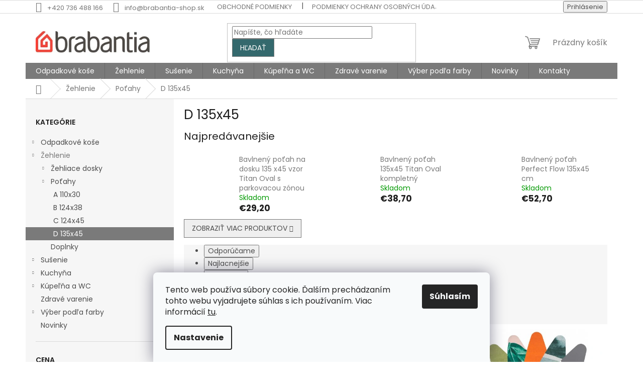

--- FILE ---
content_type: text/html; charset=utf-8
request_url: https://www.brabantia-shop.sk/d-135x45/
body_size: 22536
content:
<!doctype html><html lang="sk" dir="ltr" class="header-background-light external-fonts-loaded"><head><meta charset="utf-8" /><meta name="viewport" content="width=device-width,initial-scale=1" /><title>D 135x45 - Brabantia-shop.sk</title><link rel="preconnect" href="https://cdn.myshoptet.com" /><link rel="dns-prefetch" href="https://cdn.myshoptet.com" /><link rel="preload" href="https://cdn.myshoptet.com/prj/dist/master/cms/libs/jquery/jquery-1.11.3.min.js" as="script" /><link href="https://cdn.myshoptet.com/prj/dist/master/cms/templates/frontend_templates/shared/css/font-face/poppins.css" rel="stylesheet"><link href="https://cdn.myshoptet.com/prj/dist/master/shop/dist/font-shoptet-11.css.62c94c7785ff2cea73b2.css" rel="stylesheet"><script>
dataLayer = [];
dataLayer.push({'shoptet' : {
    "pageId": 982,
    "pageType": "category",
    "currency": "EUR",
    "currencyInfo": {
        "decimalSeparator": ",",
        "exchangeRate": 1,
        "priceDecimalPlaces": 1,
        "symbol": "\u20ac",
        "symbolLeft": 1,
        "thousandSeparator": " "
    },
    "language": "sk",
    "projectId": 285957,
    "category": {
        "guid": "c9640e85-1557-11ec-a39f-002590dc5efc",
        "path": "\u017dehlenie | Po\u0165ahy | D 135x45",
        "parentCategoryGuid": "bf629511-6ccd-11e9-beb1-002590dad85e"
    },
    "cartInfo": {
        "id": null,
        "freeShipping": false,
        "freeShippingFrom": 100,
        "leftToFreeGift": {
            "formattedPrice": "\u20ac0",
            "priceLeft": 0
        },
        "freeGift": false,
        "leftToFreeShipping": {
            "priceLeft": 100,
            "dependOnRegion": 0,
            "formattedPrice": "\u20ac100"
        },
        "discountCoupon": [],
        "getNoBillingShippingPrice": {
            "withoutVat": 0,
            "vat": 0,
            "withVat": 0
        },
        "cartItems": [],
        "taxMode": "OSS"
    },
    "cart": [],
    "customer": {
        "priceRatio": 1,
        "priceListId": 1,
        "groupId": null,
        "registered": false,
        "mainAccount": false
    }
}});
dataLayer.push({'cookie_consent' : {
    "marketing": "denied",
    "analytics": "denied"
}});
document.addEventListener('DOMContentLoaded', function() {
    shoptet.consent.onAccept(function(agreements) {
        if (agreements.length == 0) {
            return;
        }
        dataLayer.push({
            'cookie_consent' : {
                'marketing' : (agreements.includes(shoptet.config.cookiesConsentOptPersonalisation)
                    ? 'granted' : 'denied'),
                'analytics': (agreements.includes(shoptet.config.cookiesConsentOptAnalytics)
                    ? 'granted' : 'denied')
            },
            'event': 'cookie_consent'
        });
    });
});
</script>

<!-- Google Tag Manager -->
<script>(function(w,d,s,l,i){w[l]=w[l]||[];w[l].push({'gtm.start':
new Date().getTime(),event:'gtm.js'});var f=d.getElementsByTagName(s)[0],
j=d.createElement(s),dl=l!='dataLayer'?'&l='+l:'';j.async=true;j.src=
'https://www.googletagmanager.com/gtm.js?id='+i+dl;f.parentNode.insertBefore(j,f);
})(window,document,'script','dataLayer','GTM-52RQCVD');</script>
<!-- End Google Tag Manager -->

<meta property="og:type" content="website"><meta property="og:site_name" content="brabantia-shop.sk"><meta property="og:url" content="https://www.brabantia-shop.sk/d-135x45/"><meta property="og:title" content="D 135x45 - Brabantia-shop.sk"><meta name="author" content="Brabantia-shop.sk"><meta name="web_author" content="Shoptet.sk"><meta name="dcterms.rightsHolder" content="www.brabantia-shop.sk"><meta name="robots" content="index,follow"><meta property="og:image" content="https://cdn.myshoptet.com/usr/www.brabantia-shop.sk/user/front_images/ogImage/hp.jpg?t=1769758048"><meta property="og:description" content="D 135x45, Brabantia-shop.sk"><meta name="description" content="D 135x45, Brabantia-shop.sk"><style>:root {--color-primary: #7a7a7a;--color-primary-h: 0;--color-primary-s: 0%;--color-primary-l: 48%;--color-primary-hover: #b05574;--color-primary-hover-h: 340;--color-primary-hover-s: 37%;--color-primary-hover-l: 51%;--color-secondary: #00b348;--color-secondary-h: 144;--color-secondary-s: 100%;--color-secondary-l: 35%;--color-secondary-hover: #00b348;--color-secondary-hover-h: 144;--color-secondary-hover-s: 100%;--color-secondary-hover-l: 35%;--color-tertiary: #34696d;--color-tertiary-h: 184;--color-tertiary-s: 35%;--color-tertiary-l: 32%;--color-tertiary-hover: #7a7a7a;--color-tertiary-hover-h: 0;--color-tertiary-hover-s: 0%;--color-tertiary-hover-l: 48%;--color-header-background: #ffffff;--template-font: "Poppins";--template-headings-font: "Poppins";--header-background-url: none;--cookies-notice-background: #F8FAFB;--cookies-notice-color: #252525;--cookies-notice-button-hover: #27263f;--cookies-notice-link-hover: #3b3a5f;--templates-update-management-preview-mode-content: "Náhľad aktualizácií šablóny je aktívny pre váš prehliadač."}</style>
    
    <link href="https://cdn.myshoptet.com/prj/dist/master/shop/dist/main-11.less.5a24dcbbdabfd189c152.css" rel="stylesheet" />
                <link href="https://cdn.myshoptet.com/prj/dist/master/shop/dist/mobile-header-v1-11.less.1ee105d41b5f713c21aa.css" rel="stylesheet" />
    
    <script>var shoptet = shoptet || {};</script>
    <script src="https://cdn.myshoptet.com/prj/dist/master/shop/dist/main-3g-header.js.27c4444ba5dd6be3416d.js"></script>
<!-- User include --><!-- api 473(125) html code header -->

                <style>
                    #order-billing-methods .radio-wrapper[data-guid="66e0899c-c031-11ee-8071-d238fd412734"]:not(.cgapplepay), #order-billing-methods .radio-wrapper[data-guid="66eaa532-c031-11ee-8071-d238fd412734"]:not(.cggooglepay) {
                        display: none;
                    }
                </style>
                <script type="text/javascript">
                    document.addEventListener('DOMContentLoaded', function() {
                        if (getShoptetDataLayer('pageType') === 'billingAndShipping') {
                            
                try {
                    if (window.ApplePaySession && window.ApplePaySession.canMakePayments()) {
                        document.querySelector('#order-billing-methods .radio-wrapper[data-guid="66e0899c-c031-11ee-8071-d238fd412734"]').classList.add('cgapplepay');
                    }
                } catch (err) {} 
            
                            
                const cgBaseCardPaymentMethod = {
                        type: 'CARD',
                        parameters: {
                            allowedAuthMethods: ["PAN_ONLY", "CRYPTOGRAM_3DS"],
                            allowedCardNetworks: [/*"AMEX", "DISCOVER", "INTERAC", "JCB",*/ "MASTERCARD", "VISA"]
                        }
                };
                
                function cgLoadScript(src, callback)
                {
                    var s,
                        r,
                        t;
                    r = false;
                    s = document.createElement('script');
                    s.type = 'text/javascript';
                    s.src = src;
                    s.onload = s.onreadystatechange = function() {
                        if ( !r && (!this.readyState || this.readyState == 'complete') )
                        {
                            r = true;
                            callback();
                        }
                    };
                    t = document.getElementsByTagName('script')[0];
                    t.parentNode.insertBefore(s, t);
                } 
                
                function cgGetGoogleIsReadyToPayRequest() {
                    return Object.assign(
                        {},
                        {
                            apiVersion: 2,
                            apiVersionMinor: 0
                        },
                        {
                            allowedPaymentMethods: [cgBaseCardPaymentMethod]
                        }
                    );
                }

                function onCgGooglePayLoaded() {
                    let paymentsClient = new google.payments.api.PaymentsClient({environment: 'PRODUCTION'});
                    paymentsClient.isReadyToPay(cgGetGoogleIsReadyToPayRequest()).then(function(response) {
                        if (response.result) {
                            document.querySelector('#order-billing-methods .radio-wrapper[data-guid="66eaa532-c031-11ee-8071-d238fd412734"]').classList.add('cggooglepay');	 	 	 	 	 
                        }
                    })
                    .catch(function(err) {});
                }
                
                cgLoadScript('https://pay.google.com/gp/p/js/pay.js', onCgGooglePayLoaded);
            
                        }
                    });
                </script> 
                
<!-- /User include --><link rel="shortcut icon" href="/favicon.ico" type="image/x-icon" /><link rel="canonical" href="https://www.brabantia-shop.sk/d-135x45/" />    <!-- Global site tag (gtag.js) - Google Analytics -->
    <script async src="https://www.googletagmanager.com/gtag/js?id=G-PK3E71J2E1"></script>
    <script>
        
        window.dataLayer = window.dataLayer || [];
        function gtag(){dataLayer.push(arguments);}
        

                    console.debug('default consent data');

            gtag('consent', 'default', {"ad_storage":"denied","analytics_storage":"denied","ad_user_data":"denied","ad_personalization":"denied","wait_for_update":500});
            dataLayer.push({
                'event': 'default_consent'
            });
        
        gtag('js', new Date());

                gtag('config', 'UA-230789040-1', { 'groups': "UA" });
        
                gtag('config', 'G-PK3E71J2E1', {"groups":"GA4","send_page_view":false,"content_group":"category","currency":"EUR","page_language":"sk"});
        
                gtag('config', 'AW-676509250', {"allow_enhanced_conversions":true});
        
        
        
        
        
                    gtag('event', 'page_view', {"send_to":"GA4","page_language":"sk","content_group":"category","currency":"EUR"});
        
        
        
        
        
        
        
        
        
        
        
        
        
        document.addEventListener('DOMContentLoaded', function() {
            if (typeof shoptet.tracking !== 'undefined') {
                for (var id in shoptet.tracking.bannersList) {
                    gtag('event', 'view_promotion', {
                        "send_to": "UA",
                        "promotions": [
                            {
                                "id": shoptet.tracking.bannersList[id].id,
                                "name": shoptet.tracking.bannersList[id].name,
                                "position": shoptet.tracking.bannersList[id].position
                            }
                        ]
                    });
                }
            }

            shoptet.consent.onAccept(function(agreements) {
                if (agreements.length !== 0) {
                    console.debug('gtag consent accept');
                    var gtagConsentPayload =  {
                        'ad_storage': agreements.includes(shoptet.config.cookiesConsentOptPersonalisation)
                            ? 'granted' : 'denied',
                        'analytics_storage': agreements.includes(shoptet.config.cookiesConsentOptAnalytics)
                            ? 'granted' : 'denied',
                                                                                                'ad_user_data': agreements.includes(shoptet.config.cookiesConsentOptPersonalisation)
                            ? 'granted' : 'denied',
                        'ad_personalization': agreements.includes(shoptet.config.cookiesConsentOptPersonalisation)
                            ? 'granted' : 'denied',
                        };
                    console.debug('update consent data', gtagConsentPayload);
                    gtag('consent', 'update', gtagConsentPayload);
                    dataLayer.push(
                        { 'event': 'update_consent' }
                    );
                }
            });
        });
    </script>
</head><body class="desktop id-982 in-d-135x45 template-11 type-category multiple-columns-body columns-3 ums_forms_redesign--off ums_a11y_category_page--on ums_discussion_rating_forms--off ums_flags_display_unification--on ums_a11y_login--on mobile-header-version-1"><noscript>
    <style>
        #header {
            padding-top: 0;
            position: relative !important;
            top: 0;
        }
        .header-navigation {
            position: relative !important;
        }
        .overall-wrapper {
            margin: 0 !important;
        }
        body:not(.ready) {
            visibility: visible !important;
        }
    </style>
    <div class="no-javascript">
        <div class="no-javascript__title">Musíte zmeniť nastavenie vášho prehliadača</div>
        <div class="no-javascript__text">Pozrite sa na: <a href="https://www.google.com/support/bin/answer.py?answer=23852">Ako povoliť JavaScript vo vašom prehliadači</a>.</div>
        <div class="no-javascript__text">Ak používate software na blokovanie reklám, možno bude potrebné, aby ste povolili JavaScript z tejto stránky.</div>
        <div class="no-javascript__text">Ďakujeme.</div>
    </div>
</noscript>

        <div id="fb-root"></div>
        <script>
            window.fbAsyncInit = function() {
                FB.init({
                    autoLogAppEvents : true,
                    xfbml            : true,
                    version          : 'v24.0'
                });
            };
        </script>
        <script async defer crossorigin="anonymous" src="https://connect.facebook.net/sk_SK/sdk.js#xfbml=1&version=v24.0"></script>
<!-- Google Tag Manager (noscript) -->
<noscript><iframe src="https://www.googletagmanager.com/ns.html?id=GTM-52RQCVD"
height="0" width="0" style="display:none;visibility:hidden"></iframe></noscript>
<!-- End Google Tag Manager (noscript) -->

    <div class="siteCookies siteCookies--bottom siteCookies--light js-siteCookies" role="dialog" data-testid="cookiesPopup" data-nosnippet>
        <div class="siteCookies__form">
            <div class="siteCookies__content">
                <div class="siteCookies__text">
                    Tento web používa súbory cookie. Ďalším prechádzaním tohto webu vyjadrujete súhlas s ich používaním. Viac informácií <a href="http://www.brabantia-shop.sk/podmienky-ochrany-osobnych-udajov/" target="\" _blank="">tu</a>.
                </div>
                <p class="siteCookies__links">
                    <button class="siteCookies__link js-cookies-settings" aria-label="Nastavenia cookies" data-testid="cookiesSettings">Nastavenie</button>
                </p>
            </div>
            <div class="siteCookies__buttonWrap">
                                <button class="siteCookies__button js-cookiesConsentSubmit" value="all" aria-label="Prijať cookies" data-testid="buttonCookiesAccept">Súhlasím</button>
            </div>
        </div>
        <script>
            document.addEventListener("DOMContentLoaded", () => {
                const siteCookies = document.querySelector('.js-siteCookies');
                document.addEventListener("scroll", shoptet.common.throttle(() => {
                    const st = document.documentElement.scrollTop;
                    if (st > 1) {
                        siteCookies.classList.add('siteCookies--scrolled');
                    } else {
                        siteCookies.classList.remove('siteCookies--scrolled');
                    }
                }, 100));
            });
        </script>
    </div>
<a href="#content" class="skip-link sr-only">Prejsť na obsah</a><div class="overall-wrapper"><div class="user-action"><div class="container">
    <div class="user-action-in">
                    <div id="login" class="user-action-login popup-widget login-widget" role="dialog" aria-labelledby="loginHeading">
        <div class="popup-widget-inner">
                            <h2 id="loginHeading">Prihlásenie k vášmu účtu</h2><div id="customerLogin"><form action="/action/Customer/Login/" method="post" id="formLoginIncluded" class="csrf-enabled formLogin" data-testid="formLogin"><input type="hidden" name="referer" value="" /><div class="form-group"><div class="input-wrapper email js-validated-element-wrapper no-label"><input type="email" name="email" class="form-control" autofocus placeholder="E-mailová adresa (napr. jan@novak.sk)" data-testid="inputEmail" autocomplete="email" required /></div></div><div class="form-group"><div class="input-wrapper password js-validated-element-wrapper no-label"><input type="password" name="password" class="form-control" placeholder="Heslo" data-testid="inputPassword" autocomplete="current-password" required /><span class="no-display">Nemôžete vyplniť toto pole</span><input type="text" name="surname" value="" class="no-display" /></div></div><div class="form-group"><div class="login-wrapper"><button type="submit" class="btn btn-secondary btn-text btn-login" data-testid="buttonSubmit">Prihlásiť sa</button><div class="password-helper"><a href="/registracia/" data-testid="signup" rel="nofollow">Nová registrácia</a><a href="/klient/zabudnute-heslo/" rel="nofollow">Zabudnuté heslo</a></div></div></div></form>
</div>                    </div>
    </div>

                            <div id="cart-widget" class="user-action-cart popup-widget cart-widget loader-wrapper" data-testid="popupCartWidget" role="dialog" aria-hidden="true">
    <div class="popup-widget-inner cart-widget-inner place-cart-here">
        <div class="loader-overlay">
            <div class="loader"></div>
        </div>
    </div>

    <div class="cart-widget-button">
        <a href="/kosik/" class="btn btn-conversion" id="continue-order-button" rel="nofollow" data-testid="buttonNextStep">Pokračovať do košíka</a>
    </div>
</div>
            </div>
</div>
</div><div class="top-navigation-bar" data-testid="topNavigationBar">

    <div class="container">

        <div class="top-navigation-contacts">
            <strong>Zákaznícka podpora:</strong><a href="tel:+420736488166" class="project-phone" aria-label="Zavolať na +420736488166" data-testid="contactboxPhone"><span>+420 736 488 166</span></a><a href="mailto:info@brabantia-shop.sk" class="project-email" data-testid="contactboxEmail"><span>info@brabantia-shop.sk</span></a>        </div>

                            <div class="top-navigation-menu">
                <div class="top-navigation-menu-trigger"></div>
                <ul class="top-navigation-bar-menu">
                                            <li class="top-navigation-menu-item-39">
                            <a href="/obchodne-podmienky/">Obchodné podmienky</a>
                        </li>
                                            <li class="top-navigation-menu-item-691">
                            <a href="/podmienky-ochrany-osobnych-udajov/">Podmienky ochrany osobných údajov</a>
                        </li>
                                    </ul>
                <ul class="top-navigation-bar-menu-helper"></ul>
            </div>
        
        <div class="top-navigation-tools">
            <div class="responsive-tools">
                <a href="#" class="toggle-window" data-target="search" aria-label="Hľadať" data-testid="linkSearchIcon"></a>
                                                            <a href="#" class="toggle-window" data-target="login"></a>
                                                    <a href="#" class="toggle-window" data-target="navigation" aria-label="Menu" data-testid="hamburgerMenu"></a>
            </div>
                        <button class="top-nav-button top-nav-button-login toggle-window" type="button" data-target="login" aria-haspopup="dialog" aria-controls="login" aria-expanded="false" data-testid="signin"><span>Prihlásenie</span></button>        </div>

    </div>

</div>
<header id="header"><div class="container navigation-wrapper">
    <div class="header-top">
        <div class="site-name-wrapper">
            <div class="site-name"><a href="/" data-testid="linkWebsiteLogo"><img src="https://cdn.myshoptet.com/usr/www.brabantia-shop.sk/user/logos/braba_logo2-112.jpg" alt="Brabantia-shop.sk" fetchpriority="low" /></a></div>        </div>
        <div class="search" itemscope itemtype="https://schema.org/WebSite">
            <meta itemprop="headline" content="D 135x45"/><meta itemprop="url" content="https://www.brabantia-shop.sk"/><meta itemprop="text" content="D 135x45, Brabantia-shop.sk"/>            <form action="/action/ProductSearch/prepareString/" method="post"
    id="formSearchForm" class="search-form compact-form js-search-main"
    itemprop="potentialAction" itemscope itemtype="https://schema.org/SearchAction" data-testid="searchForm">
    <fieldset>
        <meta itemprop="target"
            content="https://www.brabantia-shop.sk/vyhladavanie/?string={string}"/>
        <input type="hidden" name="language" value="sk"/>
        
            
<input
    type="search"
    name="string"
        class="query-input form-control search-input js-search-input"
    placeholder="Napíšte, čo hľadáte"
    autocomplete="off"
    required
    itemprop="query-input"
    aria-label="Vyhľadávanie"
    data-testid="searchInput"
>
            <button type="submit" class="btn btn-default" data-testid="searchBtn">Hľadať</button>
        
    </fieldset>
</form>
        </div>
        <div class="navigation-buttons">
                
    <a href="/kosik/" class="btn btn-icon toggle-window cart-count" data-target="cart" data-hover="true" data-redirect="true" data-testid="headerCart" rel="nofollow" aria-haspopup="dialog" aria-expanded="false" aria-controls="cart-widget">
        
                <span class="sr-only">Nákupný košík</span>
        
            <span class="cart-price visible-lg-inline-block" data-testid="headerCartPrice">
                                    Prázdny košík                            </span>
        
    
            </a>
        </div>
    </div>
    <nav id="navigation" aria-label="Hlavné menu" data-collapsible="true"><div class="navigation-in menu"><ul class="menu-level-1" role="menubar" data-testid="headerMenuItems"><li class="menu-item-704 ext" role="none"><a href="/odpadkove-kose/" data-testid="headerMenuItem" role="menuitem" aria-haspopup="true" aria-expanded="false"><b>Odpadkové koše</b><span class="submenu-arrow"></span></a><ul class="menu-level-2" aria-label="Odpadkové koše" tabindex="-1" role="menu"><li class="menu-item-731 has-third-level" role="none"><a href="/pedalove-kose/" class="menu-image" data-testid="headerMenuItem" tabindex="-1" aria-hidden="true"><img src="data:image/svg+xml,%3Csvg%20width%3D%22140%22%20height%3D%22100%22%20xmlns%3D%22http%3A%2F%2Fwww.w3.org%2F2000%2Fsvg%22%3E%3C%2Fsvg%3E" alt="" aria-hidden="true" width="140" height="100"  data-src="https://cdn.myshoptet.com/usr/www.brabantia-shop.sk/user/categories/thumb/4879.jpg" fetchpriority="low" /></a><div><a href="/pedalove-kose/" data-testid="headerMenuItem" role="menuitem"><span>Pedálové koše</span></a>
                                                    <ul class="menu-level-3" role="menu">
                                                                    <li class="menu-item-854" role="none">
                                        <a href="/pedalove-kose-3-16l/" data-testid="headerMenuItem" role="menuitem">
                                            Pedálové koše 3 - 15L</a>,                                    </li>
                                                                    <li class="menu-item-857" role="none">
                                        <a href="/pedalove-kose-20-40l/" data-testid="headerMenuItem" role="menuitem">
                                            Pedálové koše 20 - 40L</a>,                                    </li>
                                                                    <li class="menu-item-734" role="none">
                                        <a href="/pedalove-kose-bo/" data-testid="headerMenuItem" role="menuitem">
                                            Pedálové koše Bo</a>                                    </li>
                                                            </ul>
                        </div></li><li class="menu-item-725 has-third-level" role="none"><a href="/kose-bo/" class="menu-image" data-testid="headerMenuItem" tabindex="-1" aria-hidden="true"><img src="data:image/svg+xml,%3Csvg%20width%3D%22140%22%20height%3D%22100%22%20xmlns%3D%22http%3A%2F%2Fwww.w3.org%2F2000%2Fsvg%22%3E%3C%2Fsvg%3E" alt="" aria-hidden="true" width="140" height="100"  data-src="https://cdn.myshoptet.com/usr/www.brabantia-shop.sk/user/categories/thumb/1145551.jpg" fetchpriority="low" /></a><div><a href="/kose-bo/" data-testid="headerMenuItem" role="menuitem"><span>Koše BO</span></a>
                                                    <ul class="menu-level-3" role="menu">
                                                                    <li class="menu-item-752" role="none">
                                        <a href="/bo-36l/" data-testid="headerMenuItem" role="menuitem">
                                            BO 36L</a>,                                    </li>
                                                                    <li class="menu-item-728" role="none">
                                        <a href="/bo-11-23l/" data-testid="headerMenuItem" role="menuitem">
                                            BO 11+23L</a>,                                    </li>
                                                                    <li class="menu-item-749" role="none">
                                        <a href="/bo-3x11l/" data-testid="headerMenuItem" role="menuitem">
                                            BO 3x11L</a>,                                    </li>
                                                                    <li class="menu-item-897" role="none">
                                        <a href="/bo-60l/" data-testid="headerMenuItem" role="menuitem">
                                            BO 60L</a>,                                    </li>
                                                                    <li class="menu-item-903" role="none">
                                        <a href="/bo-2x30l/" data-testid="headerMenuItem" role="menuitem">
                                            BO 2x30L</a>,                                    </li>
                                                                    <li class="menu-item-998" role="none">
                                        <a href="/mini-bo/" data-testid="headerMenuItem" role="menuitem">
                                            Mini BO</a>                                    </li>
                                                            </ul>
                        </div></li><li class="menu-item-722" role="none"><a href="/triedeny-odpad/" class="menu-image" data-testid="headerMenuItem" tabindex="-1" aria-hidden="true"><img src="data:image/svg+xml,%3Csvg%20width%3D%22140%22%20height%3D%22100%22%20xmlns%3D%22http%3A%2F%2Fwww.w3.org%2F2000%2Fsvg%22%3E%3C%2Fsvg%3E" alt="" aria-hidden="true" width="140" height="100"  data-src="https://cdn.myshoptet.com/usr/www.brabantia-shop.sk/user/categories/thumb/bo_pedal_.jpg" fetchpriority="low" /></a><div><a href="/triedeny-odpad/" data-testid="headerMenuItem" role="menuitem"><span>Triedený odpad</span></a>
                        </div></li><li class="menu-item-961" role="none"><a href="/sort-go/" class="menu-image" data-testid="headerMenuItem" tabindex="-1" aria-hidden="true"><img src="data:image/svg+xml,%3Csvg%20width%3D%22140%22%20height%3D%22100%22%20xmlns%3D%22http%3A%2F%2Fwww.w3.org%2F2000%2Fsvg%22%3E%3C%2Fsvg%3E" alt="" aria-hidden="true" width="140" height="100"  data-src="https://cdn.myshoptet.com/usr/www.brabantia-shop.sk/user/categories/thumb/566.jpg" fetchpriority="low" /></a><div><a href="/sort-go/" data-testid="headerMenuItem" role="menuitem"><span>Sort&amp;Go</span></a>
                        </div></li><li class="menu-item-845" role="none"><a href="/touch-bin/" class="menu-image" data-testid="headerMenuItem" tabindex="-1" aria-hidden="true"><img src="data:image/svg+xml,%3Csvg%20width%3D%22140%22%20height%3D%22100%22%20xmlns%3D%22http%3A%2F%2Fwww.w3.org%2F2000%2Fsvg%22%3E%3C%2Fsvg%3E" alt="" aria-hidden="true" width="140" height="100"  data-src="https://cdn.myshoptet.com/usr/www.brabantia-shop.sk/user/categories/thumb/touch11.jpg" fetchpriority="low" /></a><div><a href="/touch-bin/" data-testid="headerMenuItem" role="menuitem"><span>Touch Bin</span></a>
                        </div></li><li class="menu-item-839" role="none"><a href="/push-bin/" class="menu-image" data-testid="headerMenuItem" tabindex="-1" aria-hidden="true"><img src="data:image/svg+xml,%3Csvg%20width%3D%22140%22%20height%3D%22100%22%20xmlns%3D%22http%3A%2F%2Fwww.w3.org%2F2000%2Fsvg%22%3E%3C%2Fsvg%3E" alt="" aria-hidden="true" width="140" height="100"  data-src="https://cdn.myshoptet.com/usr/www.brabantia-shop.sk/user/categories/thumb/push11.jpg" fetchpriority="low" /></a><div><a href="/push-bin/" data-testid="headerMenuItem" role="menuitem"><span>Push Bin</span></a>
                        </div></li><li class="menu-item-875" role="none"><a href="/vstavane-kose/" class="menu-image" data-testid="headerMenuItem" tabindex="-1" aria-hidden="true"><img src="data:image/svg+xml,%3Csvg%20width%3D%22140%22%20height%3D%22100%22%20xmlns%3D%22http%3A%2F%2Fwww.w3.org%2F2000%2Fsvg%22%3E%3C%2Fsvg%3E" alt="" aria-hidden="true" width="140" height="100"  data-src="https://cdn.myshoptet.com/usr/www.brabantia-shop.sk/user/categories/thumb/vesta11.jpg" fetchpriority="low" /></a><div><a href="/vstavane-kose/" data-testid="headerMenuItem" role="menuitem"><span>Vstavané koše</span></a>
                        </div></li><li class="menu-item-833" role="none"><a href="/ostatne-kosa/" class="menu-image" data-testid="headerMenuItem" tabindex="-1" aria-hidden="true"><img src="data:image/svg+xml,%3Csvg%20width%3D%22140%22%20height%3D%22100%22%20xmlns%3D%22http%3A%2F%2Fwww.w3.org%2F2000%2Fsvg%22%3E%3C%2Fsvg%3E" alt="" aria-hidden="true" width="140" height="100"  data-src="https://cdn.myshoptet.com/usr/www.brabantia-shop.sk/user/categories/thumb/357588.jpg" fetchpriority="low" /></a><div><a href="/ostatne-kosa/" data-testid="headerMenuItem" role="menuitem"><span>Ostatné koša</span></a>
                        </div></li><li class="menu-item-824" role="none"><a href="/vrecka-do-kosov/" class="menu-image" data-testid="headerMenuItem" tabindex="-1" aria-hidden="true"><img src="data:image/svg+xml,%3Csvg%20width%3D%22140%22%20height%3D%22100%22%20xmlns%3D%22http%3A%2F%2Fwww.w3.org%2F2000%2Fsvg%22%3E%3C%2Fsvg%3E" alt="" aria-hidden="true" width="140" height="100"  data-src="https://cdn.myshoptet.com/usr/www.brabantia-shop.sk/user/categories/thumb/5302-1.jpg" fetchpriority="low" /></a><div><a href="/vrecka-do-kosov/" data-testid="headerMenuItem" role="menuitem"><span>Vrecká do košov</span></a>
                        </div></li><li class="menu-item-866" role="none"><a href="/nahradne-diely/" class="menu-image" data-testid="headerMenuItem" tabindex="-1" aria-hidden="true"><img src="data:image/svg+xml,%3Csvg%20width%3D%22140%22%20height%3D%22100%22%20xmlns%3D%22http%3A%2F%2Fwww.w3.org%2F2000%2Fsvg%22%3E%3C%2Fsvg%3E" alt="" aria-hidden="true" width="140" height="100"  data-src="https://cdn.myshoptet.com/usr/www.brabantia-shop.sk/user/categories/thumb/4450-1.jpg" fetchpriority="low" /></a><div><a href="/nahradne-diely/" data-testid="headerMenuItem" role="menuitem"><span>Náhradné diely</span></a>
                        </div></li></ul></li>
<li class="menu-item-695 ext" role="none"><a href="/zehlenie/" data-testid="headerMenuItem" role="menuitem" aria-haspopup="true" aria-expanded="false"><b>Žehlenie</b><span class="submenu-arrow"></span></a><ul class="menu-level-2" aria-label="Žehlenie" tabindex="-1" role="menu"><li class="menu-item-884 has-third-level" role="none"><a href="/zehliace-dosky/" class="menu-image" data-testid="headerMenuItem" tabindex="-1" aria-hidden="true"><img src="data:image/svg+xml,%3Csvg%20width%3D%22140%22%20height%3D%22100%22%20xmlns%3D%22http%3A%2F%2Fwww.w3.org%2F2000%2Fsvg%22%3E%3C%2Fsvg%3E" alt="" aria-hidden="true" width="140" height="100"  data-src="https://cdn.myshoptet.com/usr/www.brabantia-shop.sk/user/categories/thumb/345647.jpg" fetchpriority="low" /></a><div><a href="/zehliace-dosky/" data-testid="headerMenuItem" role="menuitem"><span>Žehliace dosky</span></a>
                                                    <ul class="menu-level-3" role="menu">
                                                                    <li class="menu-item-1016" role="none">
                                        <a href="/110-x-30cm/" data-testid="headerMenuItem" role="menuitem">
                                            110 x 30cm</a>,                                    </li>
                                                                    <li class="menu-item-893" role="none">
                                        <a href="/124-x-38cm/" data-testid="headerMenuItem" role="menuitem">
                                            124 x 38cm</a>,                                    </li>
                                                                    <li class="menu-item-890" role="none">
                                        <a href="/124-x-45cm/" data-testid="headerMenuItem" role="menuitem">
                                            124 x 45cm</a>,                                    </li>
                                                                    <li class="menu-item-887" role="none">
                                        <a href="/135x45cm/" data-testid="headerMenuItem" role="menuitem">
                                            135x45cm</a>                                    </li>
                                                            </ul>
                        </div></li><li class="menu-item-698 has-third-level" role="none"><a href="/potahy/" class="menu-image" data-testid="headerMenuItem" tabindex="-1" aria-hidden="true"><img src="data:image/svg+xml,%3Csvg%20width%3D%22140%22%20height%3D%22100%22%20xmlns%3D%22http%3A%2F%2Fwww.w3.org%2F2000%2Fsvg%22%3E%3C%2Fsvg%3E" alt="" aria-hidden="true" width="140" height="100"  data-src="https://cdn.myshoptet.com/usr/www.brabantia-shop.sk/user/categories/thumb/ironing_board_cover_.jpg" fetchpriority="low" /></a><div><a href="/potahy/" data-testid="headerMenuItem" role="menuitem"><span>Poťahy</span></a>
                                                    <ul class="menu-level-3" role="menu">
                                                                    <li class="menu-item-973" role="none">
                                        <a href="/a-110x30/" data-testid="headerMenuItem" role="menuitem">
                                            A 110x30</a>,                                    </li>
                                                                    <li class="menu-item-976" role="none">
                                        <a href="/b-124x38/" data-testid="headerMenuItem" role="menuitem">
                                            B 124x38</a>,                                    </li>
                                                                    <li class="menu-item-979" role="none">
                                        <a href="/c-124x45/" data-testid="headerMenuItem" role="menuitem">
                                            C 124x45</a>,                                    </li>
                                                                    <li class="menu-item-982" role="none">
                                        <a href="/d-135x45/" class="active" data-testid="headerMenuItem" role="menuitem">
                                            D 135x45</a>                                    </li>
                                                            </ul>
                        </div></li><li class="menu-item-797" role="none"><a href="/doplnky-3/" class="menu-image" data-testid="headerMenuItem" tabindex="-1" aria-hidden="true"><img src="data:image/svg+xml,%3Csvg%20width%3D%22140%22%20height%3D%22100%22%20xmlns%3D%22http%3A%2F%2Fwww.w3.org%2F2000%2Fsvg%22%3E%3C%2Fsvg%3E" alt="" aria-hidden="true" width="140" height="100"  data-src="https://cdn.myshoptet.com/usr/www.brabantia-shop.sk/user/categories/thumb/1328_silikonova-podlozka.jpg" fetchpriority="low" /></a><div><a href="/doplnky-3/" data-testid="headerMenuItem" role="menuitem"><span>Doplnky</span></a>
                        </div></li></ul></li>
<li class="menu-item-803 ext" role="none"><a href="/susenie/" data-testid="headerMenuItem" role="menuitem" aria-haspopup="true" aria-expanded="false"><b>Sušenie</b><span class="submenu-arrow"></span></a><ul class="menu-level-2" aria-label="Sušenie" tabindex="-1" role="menu"><li class="menu-item-869" role="none"><a href="/domace-susiaky/" class="menu-image" data-testid="headerMenuItem" tabindex="-1" aria-hidden="true"><img src="data:image/svg+xml,%3Csvg%20width%3D%22140%22%20height%3D%22100%22%20xmlns%3D%22http%3A%2F%2Fwww.w3.org%2F2000%2Fsvg%22%3E%3C%2Fsvg%3E" alt="" aria-hidden="true" width="140" height="100"  data-src="https://cdn.myshoptet.com/usr/www.brabantia-shop.sk/user/categories/thumb/1406_susak-t-model-cerveny.jpg" fetchpriority="low" /></a><div><a href="/domace-susiaky/" data-testid="headerMenuItem" role="menuitem"><span>Domáce sušiaky</span></a>
                        </div></li><li class="menu-item-812" role="none"><a href="/zahradne-susiaky/" class="menu-image" data-testid="headerMenuItem" tabindex="-1" aria-hidden="true"><img src="data:image/svg+xml,%3Csvg%20width%3D%22140%22%20height%3D%22100%22%20xmlns%3D%22http%3A%2F%2Fwww.w3.org%2F2000%2Fsvg%22%3E%3C%2Fsvg%3E" alt="" aria-hidden="true" width="140" height="100"  data-src="https://cdn.myshoptet.com/usr/www.brabantia-shop.sk/user/categories/thumb/1661-1.jpg" fetchpriority="low" /></a><div><a href="/zahradne-susiaky/" data-testid="headerMenuItem" role="menuitem"><span>Záhradné sušiaky</span></a>
                        </div></li><li class="menu-item-806" role="none"><a href="/doplnky-4/" class="menu-image" data-testid="headerMenuItem" tabindex="-1" aria-hidden="true"><img src="data:image/svg+xml,%3Csvg%20width%3D%22140%22%20height%3D%22100%22%20xmlns%3D%22http%3A%2F%2Fwww.w3.org%2F2000%2Fsvg%22%3E%3C%2Fsvg%3E" alt="" aria-hidden="true" width="140" height="100"  data-src="https://cdn.myshoptet.com/usr/www.brabantia-shop.sk/user/categories/thumb/395_kolicky-smart.jpg" fetchpriority="low" /></a><div><a href="/doplnky-4/" data-testid="headerMenuItem" role="menuitem"><span>Doplnky</span></a>
                        </div></li></ul></li>
<li class="menu-item-755 ext" role="none"><a href="/kuchyna/" data-testid="headerMenuItem" role="menuitem" aria-haspopup="true" aria-expanded="false"><b>Kuchyňa</b><span class="submenu-arrow"></span></a><ul class="menu-level-2" aria-label="Kuchyňa" tabindex="-1" role="menu"><li class="menu-item-815" role="none"><a href="/chlebniky/" class="menu-image" data-testid="headerMenuItem" tabindex="-1" aria-hidden="true"><img src="data:image/svg+xml,%3Csvg%20width%3D%22140%22%20height%3D%22100%22%20xmlns%3D%22http%3A%2F%2Fwww.w3.org%2F2000%2Fsvg%22%3E%3C%2Fsvg%3E" alt="" aria-hidden="true" width="140" height="100"  data-src="https://cdn.myshoptet.com/usr/www.brabantia-shop.sk/user/categories/thumb/302_chlebnik-brabantia-roll-top-mandlovy.jpg" fetchpriority="low" /></a><div><a href="/chlebniky/" data-testid="headerMenuItem" role="menuitem"><span>Chlebníky</span></a>
                        </div></li><li class="menu-item-779" role="none"><a href="/potravinove-dozy/" class="menu-image" data-testid="headerMenuItem" tabindex="-1" aria-hidden="true"><img src="data:image/svg+xml,%3Csvg%20width%3D%22140%22%20height%3D%22100%22%20xmlns%3D%22http%3A%2F%2Fwww.w3.org%2F2000%2Fsvg%22%3E%3C%2Fsvg%3E" alt="" aria-hidden="true" width="140" height="100"  data-src="https://cdn.myshoptet.com/usr/www.brabantia-shop.sk/user/categories/thumb/1319_sada-3-ks-sklenenych-doz.jpg" fetchpriority="low" /></a><div><a href="/potravinove-dozy/" data-testid="headerMenuItem" role="menuitem"><span>Potravinové dózy</span></a>
                        </div></li><li class="menu-item-993" role="none"><a href="/boxy-na-jedlo/" class="menu-image" data-testid="headerMenuItem" tabindex="-1" aria-hidden="true"><img src="data:image/svg+xml,%3Csvg%20width%3D%22140%22%20height%3D%22100%22%20xmlns%3D%22http%3A%2F%2Fwww.w3.org%2F2000%2Fsvg%22%3E%3C%2Fsvg%3E" alt="" aria-hidden="true" width="140" height="100"  data-src="https://cdn.myshoptet.com/usr/www.brabantia-shop.sk/user/categories/thumb/4431-19_make-take-lunch-box-bento--large-dark-grey-8710755203480-brabantia-300dpi-2000x2000px-9-nr-28816.jpg" fetchpriority="low" /></a><div><a href="/boxy-na-jedlo/" data-testid="headerMenuItem" role="menuitem"><span>Boxy na jedlo</span></a>
                        </div></li><li class="menu-item-758" role="none"><a href="/kuchynske-nacinie/" class="menu-image" data-testid="headerMenuItem" tabindex="-1" aria-hidden="true"><img src="data:image/svg+xml,%3Csvg%20width%3D%22140%22%20height%3D%22100%22%20xmlns%3D%22http%3A%2F%2Fwww.w3.org%2F2000%2Fsvg%22%3E%3C%2Fsvg%3E" alt="" aria-hidden="true" width="140" height="100"  data-src="https://cdn.myshoptet.com/usr/www.brabantia-shop.sk/user/categories/thumb/389_kartac-na-nadobi-s-prisavkou-seda.jpg" fetchpriority="low" /></a><div><a href="/kuchynske-nacinie/" data-testid="headerMenuItem" role="menuitem"><span>Kuchynské náčinie</span></a>
                        </div></li><li class="menu-item-953" role="none"><a href="/krajacie-dosky/" class="menu-image" data-testid="headerMenuItem" tabindex="-1" aria-hidden="true"><img src="data:image/svg+xml,%3Csvg%20width%3D%22140%22%20height%3D%22100%22%20xmlns%3D%22http%3A%2F%2Fwww.w3.org%2F2000%2Fsvg%22%3E%3C%2Fsvg%3E" alt="" aria-hidden="true" width="140" height="100"  data-src="https://cdn.myshoptet.com/usr/www.brabantia-shop.sk/user/categories/thumb/2607801.jpg" fetchpriority="low" /></a><div><a href="/krajacie-dosky/" data-testid="headerMenuItem" role="menuitem"><span>Krájacie dosky</span></a>
                        </div></li><li class="menu-item-809" role="none"><a href="/odkvapkavace/" class="menu-image" data-testid="headerMenuItem" tabindex="-1" aria-hidden="true"><img src="data:image/svg+xml,%3Csvg%20width%3D%22140%22%20height%3D%22100%22%20xmlns%3D%22http%3A%2F%2Fwww.w3.org%2F2000%2Fsvg%22%3E%3C%2Fsvg%3E" alt="" aria-hidden="true" width="140" height="100"  data-src="https://cdn.myshoptet.com/usr/www.brabantia-shop.sk/user/categories/thumb/803_dish-drying-rack.jpg" fetchpriority="low" /></a><div><a href="/odkvapkavace/" data-testid="headerMenuItem" role="menuitem"><span>Odkvapkávače</span></a>
                        </div></li><li class="menu-item-848" role="none"><a href="/noze-a-pribory/" class="menu-image" data-testid="headerMenuItem" tabindex="-1" aria-hidden="true"><img src="data:image/svg+xml,%3Csvg%20width%3D%22140%22%20height%3D%22100%22%20xmlns%3D%22http%3A%2F%2Fwww.w3.org%2F2000%2Fsvg%22%3E%3C%2Fsvg%3E" alt="" aria-hidden="true" width="140" height="100"  data-src="https://cdn.myshoptet.com/usr/www.brabantia-shop.sk/user/categories/thumb/1382-3_stojan-na-noze-tasty-colours.jpg" fetchpriority="low" /></a><div><a href="/noze-a-pribory/" data-testid="headerMenuItem" role="menuitem"><span>Nože a príbory</span></a>
                        </div></li><li class="menu-item-761" role="none"><a href="/misy/" class="menu-image" data-testid="headerMenuItem" tabindex="-1" aria-hidden="true"><img src="data:image/svg+xml,%3Csvg%20width%3D%22140%22%20height%3D%22100%22%20xmlns%3D%22http%3A%2F%2Fwww.w3.org%2F2000%2Fsvg%22%3E%3C%2Fsvg%3E" alt="" aria-hidden="true" width="140" height="100"  data-src="https://cdn.myshoptet.com/usr/www.brabantia-shop.sk/user/categories/thumb/761_misy-sada-1l--1-6l-a-3-0l-matna-ocel.jpg" fetchpriority="low" /></a><div><a href="/misy/" data-testid="headerMenuItem" role="menuitem"><span>Misy</span></a>
                        </div></li><li class="menu-item-767" role="none"><a href="/kuchynske-vahy/" class="menu-image" data-testid="headerMenuItem" tabindex="-1" aria-hidden="true"><img src="data:image/svg+xml,%3Csvg%20width%3D%22140%22%20height%3D%22100%22%20xmlns%3D%22http%3A%2F%2Fwww.w3.org%2F2000%2Fsvg%22%3E%3C%2Fsvg%3E" alt="" aria-hidden="true" width="140" height="100"  data-src="https://cdn.myshoptet.com/usr/www.brabantia-shop.sk/user/categories/thumb/1887-1_digitalni-kuchynska-vaha-essential-matova.jpg" fetchpriority="low" /></a><div><a href="/kuchynske-vahy/" data-testid="headerMenuItem" role="menuitem"><span>Kuchynské váhy</span></a>
                        </div></li><li class="menu-item-881" role="none"><a href="/vyvrtky/" class="menu-image" data-testid="headerMenuItem" tabindex="-1" aria-hidden="true"><img src="data:image/svg+xml,%3Csvg%20width%3D%22140%22%20height%3D%22100%22%20xmlns%3D%22http%3A%2F%2Fwww.w3.org%2F2000%2Fsvg%22%3E%3C%2Fsvg%3E" alt="" aria-hidden="true" width="140" height="100"  data-src="https://cdn.myshoptet.com/usr/www.brabantia-shop.sk/user/categories/thumb/1607_vyvrtka-classic--darkove-baleni-matna-ocel.jpg" fetchpriority="low" /></a><div><a href="/vyvrtky/" data-testid="headerMenuItem" role="menuitem"><span>Vývrtky</span></a>
                        </div></li><li class="menu-item-764" role="none"><a href="/doplnky/" class="menu-image" data-testid="headerMenuItem" tabindex="-1" aria-hidden="true"><img src="data:image/svg+xml,%3Csvg%20width%3D%22140%22%20height%3D%22100%22%20xmlns%3D%22http%3A%2F%2Fwww.w3.org%2F2000%2Fsvg%22%3E%3C%2Fsvg%3E" alt="" aria-hidden="true" width="140" height="100"  data-src="https://cdn.myshoptet.com/usr/www.brabantia-shop.sk/user/categories/thumb/1400_stojanek-se-sedmi-korenkami.jpg" fetchpriority="low" /></a><div><a href="/doplnky/" data-testid="headerMenuItem" role="menuitem"><span>Doplnky</span></a>
                        </div></li></ul></li>
<li class="menu-item-770 ext" role="none"><a href="/kupelna-a-wc/" data-testid="headerMenuItem" role="menuitem" aria-haspopup="true" aria-expanded="false"><b>Kúpeľňa a WC</b><span class="submenu-arrow"></span></a><ul class="menu-level-2" aria-label="Kúpeľňa a WC" tabindex="-1" role="menu"><li class="menu-item-830" role="none"><a href="/kose-na-bielizen/" class="menu-image" data-testid="headerMenuItem" tabindex="-1" aria-hidden="true"><img src="data:image/svg+xml,%3Csvg%20width%3D%22140%22%20height%3D%22100%22%20xmlns%3D%22http%3A%2F%2Fwww.w3.org%2F2000%2Fsvg%22%3E%3C%2Fsvg%3E" alt="" aria-hidden="true" width="140" height="100"  data-src="https://cdn.myshoptet.com/usr/www.brabantia-shop.sk/user/categories/thumb/458_kos-na-pradlo-60l-matna-ocel.jpg" fetchpriority="low" /></a><div><a href="/kose-na-bielizen/" data-testid="headerMenuItem" role="menuitem"><span>Koše na bielizeň</span></a>
                        </div></li><li class="menu-item-863" role="none"><a href="/tasky-na-bielizen/" class="menu-image" data-testid="headerMenuItem" tabindex="-1" aria-hidden="true"><img src="data:image/svg+xml,%3Csvg%20width%3D%22140%22%20height%3D%22100%22%20xmlns%3D%22http%3A%2F%2Fwww.w3.org%2F2000%2Fsvg%22%3E%3C%2Fsvg%3E" alt="" aria-hidden="true" width="140" height="100"  data-src="https://cdn.myshoptet.com/usr/www.brabantia-shop.sk/user/categories/thumb/1436_taska-na-pradlo-matova.jpg" fetchpriority="low" /></a><div><a href="/tasky-na-bielizen/" data-testid="headerMenuItem" role="menuitem"><span>Tašky na bielizeň </span></a>
                        </div></li><li class="menu-item-836" role="none"><a href="/kose-na-stenu/" class="menu-image" data-testid="headerMenuItem" tabindex="-1" aria-hidden="true"><img src="data:image/svg+xml,%3Csvg%20width%3D%22140%22%20height%3D%22100%22%20xmlns%3D%22http%3A%2F%2Fwww.w3.org%2F2000%2Fsvg%22%3E%3C%2Fsvg%3E" alt="" aria-hidden="true" width="140" height="100"  data-src="https://cdn.myshoptet.com/usr/www.brabantia-shop.sk/user/categories/thumb/488_kos-na-stenu-newicon-3l-platinova.jpg" fetchpriority="low" /></a><div><a href="/kose-na-stenu/" data-testid="headerMenuItem" role="menuitem"><span>Koše na stenu</span></a>
                        </div></li><li class="menu-item-773" role="none"><a href="/davkovace-mydla/" class="menu-image" data-testid="headerMenuItem" tabindex="-1" aria-hidden="true"><img src="data:image/svg+xml,%3Csvg%20width%3D%22140%22%20height%3D%22100%22%20xmlns%3D%22http%3A%2F%2Fwww.w3.org%2F2000%2Fsvg%22%3E%3C%2Fsvg%3E" alt="" aria-hidden="true" width="140" height="100"  data-src="https://cdn.myshoptet.com/usr/www.brabantia-shop.sk/user/categories/thumb/98-1_davkovac-mydla-matna-ocel-otiskuvzdorna.jpg" fetchpriority="low" /></a><div><a href="/davkovace-mydla/" data-testid="headerMenuItem" role="menuitem"><span>Dávkovače mydla</span></a>
                        </div></li><li class="menu-item-794" role="none"><a href="/drziaky-toaletneho-papiera/" class="menu-image" data-testid="headerMenuItem" tabindex="-1" aria-hidden="true"><img src="data:image/svg+xml,%3Csvg%20width%3D%22140%22%20height%3D%22100%22%20xmlns%3D%22http%3A%2F%2Fwww.w3.org%2F2000%2Fsvg%22%3E%3C%2Fsvg%3E" alt="" aria-hidden="true" width="140" height="100"  data-src="https://cdn.myshoptet.com/usr/www.brabantia-shop.sk/user/categories/thumb/245_drzak-toaletniho-papiru-classic-metalicka-matova.jpg" fetchpriority="low" /></a><div><a href="/drziaky-toaletneho-papiera/" data-testid="headerMenuItem" role="menuitem"><span>Držiaky toaletného papiera</span></a>
                        </div></li><li class="menu-item-872" role="none"><a href="/wc-stetky/" class="menu-image" data-testid="headerMenuItem" tabindex="-1" aria-hidden="true"><img src="data:image/svg+xml,%3Csvg%20width%3D%22140%22%20height%3D%22100%22%20xmlns%3D%22http%3A%2F%2Fwww.w3.org%2F2000%2Fsvg%22%3E%3C%2Fsvg%3E" alt="" aria-hidden="true" width="140" height="100"  data-src="https://cdn.myshoptet.com/usr/www.brabantia-shop.sk/user/categories/thumb/1481-3_toaletni-stetka-s-drzakem-zarive-cervena.jpg" fetchpriority="low" /></a><div><a href="/wc-stetky/" data-testid="headerMenuItem" role="menuitem"><span>WC štětky</span></a>
                        </div></li><li class="menu-item-851" role="none"><a href="/osobne-vahy/" class="menu-image" data-testid="headerMenuItem" tabindex="-1" aria-hidden="true"><img src="data:image/svg+xml,%3Csvg%20width%3D%22140%22%20height%3D%22100%22%20xmlns%3D%22http%3A%2F%2Fwww.w3.org%2F2000%2Fsvg%22%3E%3C%2Fsvg%3E" alt="" aria-hidden="true" width="140" height="100"  data-src="https://cdn.myshoptet.com/usr/www.brabantia-shop.sk/user/categories/thumb/860-10_osobni-solarni-vaha-brabantia.jpg" fetchpriority="low" /></a><div><a href="/osobne-vahy/" data-testid="headerMenuItem" role="menuitem"><span>Osobné váhy</span></a>
                        </div></li><li class="menu-item-791" role="none"><a href="/doplnky-2/" class="menu-image" data-testid="headerMenuItem" tabindex="-1" aria-hidden="true"><img src="data:image/svg+xml,%3Csvg%20width%3D%22140%22%20height%3D%22100%22%20xmlns%3D%22http%3A%2F%2Fwww.w3.org%2F2000%2Fsvg%22%3E%3C%2Fsvg%3E" alt="" aria-hidden="true" width="140" height="100"  data-src="https://cdn.myshoptet.com/usr/www.brabantia-shop.sk/user/categories/thumb/1316_sacky-na-prani-3ks.jpg" fetchpriority="low" /></a><div><a href="/doplnky-2/" data-testid="headerMenuItem" role="menuitem"><span>Doplnky</span></a>
                        </div></li></ul></li>
<li class="menu-item-1021" role="none"><a href="/zdrave-varenie/" data-testid="headerMenuItem" role="menuitem" aria-expanded="false"><b>Zdravé varenie</b></a></li>
<li class="menu-item-710 ext" role="none"><a href="/vyber-podla-farby/" data-testid="headerMenuItem" role="menuitem" aria-haspopup="true" aria-expanded="false"><b>Výber podľa farby</b><span class="submenu-arrow"></span></a><ul class="menu-level-2" aria-label="Výber podľa farby" tabindex="-1" role="menu"><li class="menu-item-713" role="none"><a href="/cierna/" class="menu-image" data-testid="headerMenuItem" tabindex="-1" aria-hidden="true"><img src="data:image/svg+xml,%3Csvg%20width%3D%22140%22%20height%3D%22100%22%20xmlns%3D%22http%3A%2F%2Fwww.w3.org%2F2000%2Fsvg%22%3E%3C%2Fsvg%3E" alt="" aria-hidden="true" width="140" height="100"  data-src="https://cdn.myshoptet.com/usr/www.brabantia-shop.sk/user/categories/thumb/112928_01_1.jpg" fetchpriority="low" /></a><div><a href="/cierna/" data-testid="headerMenuItem" role="menuitem"><span>Čierna</span></a>
                        </div></li><li class="menu-item-716" role="none"><a href="/matna-ocel/" class="menu-image" data-testid="headerMenuItem" tabindex="-1" aria-hidden="true"><img src="data:image/svg+xml,%3Csvg%20width%3D%22140%22%20height%3D%22100%22%20xmlns%3D%22http%3A%2F%2Fwww.w3.org%2F2000%2Fsvg%22%3E%3C%2Fsvg%3E" alt="" aria-hidden="true" width="140" height="100"  data-src="https://cdn.myshoptet.com/usr/www.brabantia-shop.sk/user/categories/thumb/112645_01_1.jpg" fetchpriority="low" /></a><div><a href="/matna-ocel/" data-testid="headerMenuItem" role="menuitem"><span>Matná oceľ</span></a>
                        </div></li><li class="menu-item-719" role="none"><a href="/biela/" class="menu-image" data-testid="headerMenuItem" tabindex="-1" aria-hidden="true"><img src="data:image/svg+xml,%3Csvg%20width%3D%22140%22%20height%3D%22100%22%20xmlns%3D%22http%3A%2F%2Fwww.w3.org%2F2000%2Fsvg%22%3E%3C%2Fsvg%3E" alt="" aria-hidden="true" width="140" height="100"  data-src="https://cdn.myshoptet.com/usr/www.brabantia-shop.sk/user/categories/thumb/112065_01_1.jpg" fetchpriority="low" /></a><div><a href="/biela/" data-testid="headerMenuItem" role="menuitem"><span>Biela</span></a>
                        </div></li><li class="menu-item-987" role="none"><a href="/farba-bezova/" class="menu-image" data-testid="headerMenuItem" tabindex="-1" aria-hidden="true"><img src="data:image/svg+xml,%3Csvg%20width%3D%22140%22%20height%3D%22100%22%20xmlns%3D%22http%3A%2F%2Fwww.w3.org%2F2000%2Fsvg%22%3E%3C%2Fsvg%3E" alt="" aria-hidden="true" width="140" height="100"  data-src="https://cdn.myshoptet.com/usr/www.brabantia-shop.sk/user/categories/thumb/3873_pedalovy-kos-newicon-20l-bezova.jpg" fetchpriority="low" /></a><div><a href="/farba-bezova/" data-testid="headerMenuItem" role="menuitem"><span>Béžová</span></a>
                        </div></li><li class="menu-item-737" role="none"><a href="/cervena/" class="menu-image" data-testid="headerMenuItem" tabindex="-1" aria-hidden="true"><img src="data:image/svg+xml,%3Csvg%20width%3D%22140%22%20height%3D%22100%22%20xmlns%3D%22http%3A%2F%2Fwww.w3.org%2F2000%2Fsvg%22%3E%3C%2Fsvg%3E" alt="" aria-hidden="true" width="140" height="100"  data-src="https://cdn.myshoptet.com/usr/www.brabantia-shop.sk/user/categories/thumb/112089_01_1.jpg" fetchpriority="low" /></a><div><a href="/cervena/" data-testid="headerMenuItem" role="menuitem"><span>Červená</span></a>
                        </div></li><li class="menu-item-740" role="none"><a href="/siva/" class="menu-image" data-testid="headerMenuItem" tabindex="-1" aria-hidden="true"><img src="data:image/svg+xml,%3Csvg%20width%3D%22140%22%20height%3D%22100%22%20xmlns%3D%22http%3A%2F%2Fwww.w3.org%2F2000%2Fsvg%22%3E%3C%2Fsvg%3E" alt="" aria-hidden="true" width="140" height="100"  data-src="https://cdn.myshoptet.com/usr/www.brabantia-shop.sk/user/categories/thumb/112904_01_1.jpg" fetchpriority="low" /></a><div><a href="/siva/" data-testid="headerMenuItem" role="menuitem"><span>Sivá</span></a>
                        </div></li><li class="menu-item-743" role="none"><a href="/platinova/" class="menu-image" data-testid="headerMenuItem" tabindex="-1" aria-hidden="true"><img src="data:image/svg+xml,%3Csvg%20width%3D%22140%22%20height%3D%22100%22%20xmlns%3D%22http%3A%2F%2Fwww.w3.org%2F2000%2Fsvg%22%3E%3C%2Fsvg%3E" alt="" aria-hidden="true" width="140" height="100"  data-src="https://cdn.myshoptet.com/usr/www.brabantia-shop.sk/user/categories/thumb/112683_01_1.jpg" fetchpriority="low" /></a><div><a href="/platinova/" data-testid="headerMenuItem" role="menuitem"><span>Platinová</span></a>
                        </div></li><li class="menu-item-776" role="none"><a href="/matova/" class="menu-image" data-testid="headerMenuItem" tabindex="-1" aria-hidden="true"><img src="data:image/svg+xml,%3Csvg%20width%3D%22140%22%20height%3D%22100%22%20xmlns%3D%22http%3A%2F%2Fwww.w3.org%2F2000%2Fsvg%22%3E%3C%2Fsvg%3E" alt="" aria-hidden="true" width="140" height="100"  data-src="https://cdn.myshoptet.com/usr/www.brabantia-shop.sk/user/categories/thumb/m__tov__.jpg" fetchpriority="low" /></a><div><a href="/matova/" data-testid="headerMenuItem" role="menuitem"><span>Mätová</span></a>
                        </div></li><li class="menu-item-788" role="none"><a href="/ruzova/" class="menu-image" data-testid="headerMenuItem" tabindex="-1" aria-hidden="true"><img src="data:image/svg+xml,%3Csvg%20width%3D%22140%22%20height%3D%22100%22%20xmlns%3D%22http%3A%2F%2Fwww.w3.org%2F2000%2Fsvg%22%3E%3C%2Fsvg%3E" alt="" aria-hidden="true" width="140" height="100"  data-src="https://cdn.myshoptet.com/usr/www.brabantia-shop.sk/user/categories/thumb/112508_01_1.jpg" fetchpriority="low" /></a><div><a href="/ruzova/" data-testid="headerMenuItem" role="menuitem"><span>Ružová</span></a>
                        </div></li><li class="menu-item-818" role="none"><a href="/leskla-ocel/" class="menu-image" data-testid="headerMenuItem" tabindex="-1" aria-hidden="true"><img src="data:image/svg+xml,%3Csvg%20width%3D%22140%22%20height%3D%22100%22%20xmlns%3D%22http%3A%2F%2Fwww.w3.org%2F2000%2Fsvg%22%3E%3C%2Fsvg%3E" alt="" aria-hidden="true" width="140" height="100"  data-src="https://cdn.myshoptet.com/usr/www.brabantia-shop.sk/user/categories/thumb/112621_01_1.jpg" fetchpriority="low" /></a><div><a href="/leskla-ocel/" data-testid="headerMenuItem" role="menuitem"><span>Lesklá oceľ</span></a>
                        </div></li><li class="menu-item-821" role="none"><a href="/zelena/" class="menu-image" data-testid="headerMenuItem" tabindex="-1" aria-hidden="true"><img src="data:image/svg+xml,%3Csvg%20width%3D%22140%22%20height%3D%22100%22%20xmlns%3D%22http%3A%2F%2Fwww.w3.org%2F2000%2Fsvg%22%3E%3C%2Fsvg%3E" alt="" aria-hidden="true" width="140" height="100"  data-src="https://cdn.myshoptet.com/usr/www.brabantia-shop.sk/user/categories/thumb/zelen__.jpg" fetchpriority="low" /></a><div><a href="/zelena/" data-testid="headerMenuItem" role="menuitem"><span>Zelená</span></a>
                        </div></li></ul></li>
<li class="menu-item-1002" role="none"><a href="/novinky/" data-testid="headerMenuItem" role="menuitem" aria-expanded="false"><b>Novinky</b></a></li>
<li class="menu-item-29" role="none"><a href="/kontakty/" data-testid="headerMenuItem" role="menuitem" aria-expanded="false"><b>Kontakty</b></a></li>
</ul>
    <ul class="navigationActions" role="menu">
                            <li role="none">
                                    <a href="/login/?backTo=%2Fd-135x45%2F" rel="nofollow" data-testid="signin" role="menuitem"><span>Prihlásenie</span></a>
                            </li>
                        </ul>
</div><span class="navigation-close"></span></nav><div class="menu-helper" data-testid="hamburgerMenu"><span>Viac</span></div>
</div></header><!-- / header -->


                    <div class="container breadcrumbs-wrapper">
            <div class="breadcrumbs navigation-home-icon-wrapper" itemscope itemtype="https://schema.org/BreadcrumbList">
                                                                            <span id="navigation-first" data-basetitle="Brabantia-shop.sk" itemprop="itemListElement" itemscope itemtype="https://schema.org/ListItem">
                <a href="/" itemprop="item" class="navigation-home-icon"><span class="sr-only" itemprop="name">Domov</span></a>
                <span class="navigation-bullet">/</span>
                <meta itemprop="position" content="1" />
            </span>
                                <span id="navigation-1" itemprop="itemListElement" itemscope itemtype="https://schema.org/ListItem">
                <a href="/zehlenie/" itemprop="item" data-testid="breadcrumbsSecondLevel"><span itemprop="name">Žehlenie</span></a>
                <span class="navigation-bullet">/</span>
                <meta itemprop="position" content="2" />
            </span>
                                <span id="navigation-2" itemprop="itemListElement" itemscope itemtype="https://schema.org/ListItem">
                <a href="/potahy/" itemprop="item" data-testid="breadcrumbsSecondLevel"><span itemprop="name">Poťahy</span></a>
                <span class="navigation-bullet">/</span>
                <meta itemprop="position" content="3" />
            </span>
                                            <span id="navigation-3" itemprop="itemListElement" itemscope itemtype="https://schema.org/ListItem" data-testid="breadcrumbsLastLevel">
                <meta itemprop="item" content="https://www.brabantia-shop.sk/d-135x45/" />
                <meta itemprop="position" content="4" />
                <span itemprop="name" data-title="D 135x45">D 135x45</span>
            </span>
            </div>
        </div>
    
<div id="content-wrapper" class="container content-wrapper">
    
    <div class="content-wrapper-in">
                                                <aside class="sidebar sidebar-left"  data-testid="sidebarMenu">
                                                                                                <div class="sidebar-inner">
                                                                                                        <div class="box box-bg-variant box-categories">    <div class="skip-link__wrapper">
        <span id="categories-start" class="skip-link__target js-skip-link__target sr-only" tabindex="-1">&nbsp;</span>
        <a href="#categories-end" class="skip-link skip-link--start sr-only js-skip-link--start">Preskočiť kategórie</a>
    </div>

<h4>Kategórie</h4>


<div id="categories"><div class="categories cat-01 expandable external" id="cat-704"><div class="topic"><a href="/odpadkove-kose/">Odpadkové koše<span class="cat-trigger">&nbsp;</span></a></div>

    </div><div class="categories cat-02 expandable active expanded" id="cat-695"><div class="topic child-active"><a href="/zehlenie/">Žehlenie<span class="cat-trigger">&nbsp;</span></a></div>

                    <ul class=" active expanded">
                                        <li class="
                                 expandable                                 external">
                <a href="/zehliace-dosky/">
                    Žehliace dosky
                    <span class="cat-trigger">&nbsp;</span>                </a>
                                                            

    
                                                </li>
                                <li class="
                                 expandable                 expanded                ">
                <a href="/potahy/">
                    Poťahy
                    <span class="cat-trigger">&nbsp;</span>                </a>
                                                            

                    <ul class=" active expanded">
                                        <li >
                <a href="/a-110x30/">
                    A 110x30
                                    </a>
                                                                </li>
                                <li >
                <a href="/b-124x38/">
                    B 124x38
                                    </a>
                                                                </li>
                                <li >
                <a href="/c-124x45/">
                    C 124x45
                                    </a>
                                                                </li>
                                <li class="
                active                                                 ">
                <a href="/d-135x45/">
                    D 135x45
                                    </a>
                                                                </li>
                </ul>
    
                                                </li>
                                <li >
                <a href="/doplnky-3/">
                    Doplnky
                                    </a>
                                                                </li>
                </ul>
    </div><div class="categories cat-01 expandable external" id="cat-803"><div class="topic"><a href="/susenie/">Sušenie<span class="cat-trigger">&nbsp;</span></a></div>

    </div><div class="categories cat-02 expandable external" id="cat-755"><div class="topic"><a href="/kuchyna/">Kuchyňa<span class="cat-trigger">&nbsp;</span></a></div>

    </div><div class="categories cat-01 expandable external" id="cat-770"><div class="topic"><a href="/kupelna-a-wc/">Kúpeľňa a WC<span class="cat-trigger">&nbsp;</span></a></div>

    </div><div class="categories cat-02 expanded" id="cat-1021"><div class="topic"><a href="/zdrave-varenie/">Zdravé varenie<span class="cat-trigger">&nbsp;</span></a></div></div><div class="categories cat-01 expandable external" id="cat-710"><div class="topic"><a href="/vyber-podla-farby/">Výber podľa farby<span class="cat-trigger">&nbsp;</span></a></div>

    </div><div class="categories cat-02 external" id="cat-1002"><div class="topic"><a href="/novinky/">Novinky<span class="cat-trigger">&nbsp;</span></a></div></div></div>

    <div class="skip-link__wrapper">
        <a href="#categories-start" class="skip-link skip-link--end sr-only js-skip-link--end" tabindex="-1" hidden>Preskočiť kategórie</a>
        <span id="categories-end" class="skip-link__target js-skip-link__target sr-only" tabindex="-1">&nbsp;</span>
    </div>
</div>
                                                                                                            <div class="box box-bg-default box-sm box-filters"><div id="filters-default-position" data-filters-default-position="left"></div><div class="filters-wrapper"><div class="filters-unveil-button-wrapper" data-testid='buttonOpenFilter'><a href="#" class="btn btn-default unveil-button" data-unveil="filters" data-text="Zavrieť filter">Otvoriť filter</a></div><div id="filters" class="filters"><div class="slider-wrapper"><h4><span>Cena</span></h4><div class="slider-header"><span class="from">€ <span id="min">19</span></span><span class="to">€ <span id="max">53</span></span></div><div class="slider-content"><div id="slider" class="param-price-filter"></div></div><span id="currencyExchangeRate" class="no-display">1</span><span id="categoryMinValue" class="no-display">19</span><span id="categoryMaxValue" class="no-display">53</span></div><form action="/action/ProductsListing/setPriceFilter/" method="post" id="price-filter-form"><fieldset id="price-filter"><input type="hidden" value="19" name="priceMin" id="price-value-min" /><input type="hidden" value="53" name="priceMax" id="price-value-max" /><input type="hidden" name="referer" value="/d-135x45/" /></fieldset></form><div class="filter-sections"><div class="filter-section filter-section-boolean"><div class="param-filter-top"><form action="/action/ProductsListing/setStockFilter/" method="post"><fieldset><div><input type="checkbox" value="1" name="stock" id="stock" data-url="https://www.brabantia-shop.sk/d-135x45/?stock=1" data-filter-id="1" data-filter-code="stock"  disabled="disabled" autocomplete="off" /><label for="stock" class="filter-label disabled">Na sklade <span class="filter-count">0</span></label></div><input type="hidden" name="referer" value="/d-135x45/" /></fieldset></form></div></div><div class="filter-section filter-section-button"><a href="#" class="chevron-after chevron-down-after toggle-filters" data-unveil="category-filter-hover">Rozbaliť filter</a></div><div id="category-filter-hover"><div id="manufacturer-filter" class="filter-section filter-section-manufacturer"><h4><span>Značky</span></h4><form action="/action/productsListing/setManufacturerFilter/" method="post"><fieldset><div><input data-url="https://www.brabantia-shop.sk/d-135x45:brabantia/" data-filter-id="brabantia" data-filter-code="manufacturerId" type="checkbox" name="manufacturerId[]" id="manufacturerId[]brabantia" value="brabantia" autocomplete="off" /><label for="manufacturerId[]brabantia" class="filter-label">Brabantia&nbsp;<span class="filter-count">9</span></label></div><input type="hidden" name="referer" value="/d-135x45/" /></fieldset></form></div><div class="filter-section filter-section-count"><div class="filter-total-count">        Zobrazených položiek: <strong>9</strong>
    </div>
</div>

</div></div></div></div></div>
                                                                                                            <div class="box box-bg-variant box-sm box-topProducts">        <div class="top-products-wrapper js-top10" >
        <h4><span>Top 10 produktov</span></h4>
        <ol class="top-products">
                            <li class="display-image">
                                            <a href="/zehliace-dosky/zehliaca-doska-titan-oval/" class="top-products-image">
                            <img src="data:image/svg+xml,%3Csvg%20width%3D%22100%22%20height%3D%22100%22%20xmlns%3D%22http%3A%2F%2Fwww.w3.org%2F2000%2Fsvg%22%3E%3C%2Fsvg%3E" alt="Ironing Board D, 135x45cm, HRPZ Titan Oval 8710755345647 Brabantia 96dpi 2000x2000px 9 NR 46748" width="100" height="100"  data-src="https://cdn.myshoptet.com/usr/www.brabantia-shop.sk/user/shop/related/6369-5_ironing-board-d--135x45cm--hrpz-titan-oval-8710755345647-brabantia-96dpi-2000x2000px-9-nr-46748.jpg?68a43e27" fetchpriority="low" />
                        </a>
                                        <a href="/zehliace-dosky/zehliaca-doska-titan-oval/" class="top-products-content">
                        <span class="top-products-name">  Žehliaca doska Titan Oval</span>
                        
                                                        <strong>
                                €119
                                    

                            </strong>
                                                    
                    </a>
                </li>
                            <li class="display-image">
                                            <a href="/kose-na-bielizen/stohovatelny-kos-na-bielizen-svetle-sedy-melir/" class="top-products-image">
                            <img src="data:image/svg+xml,%3Csvg%20width%3D%22100%22%20height%3D%22100%22%20xmlns%3D%22http%3A%2F%2Fwww.w3.org%2F2000%2Fsvg%22%3E%3C%2Fsvg%3E" alt="1914 5 stohovatelny kos na pradlo svetle sedy melir" width="100" height="100"  data-src="https://cdn.myshoptet.com/usr/www.brabantia-shop.sk/user/shop/related/5874-5_1914-5-stohovatelny-kos-na-pradlo-svetle-sedy-melir.jpg?5cb07ad8" fetchpriority="low" />
                        </a>
                                        <a href="/kose-na-bielizen/stohovatelny-kos-na-bielizen-svetle-sedy-melir/" class="top-products-content">
                        <span class="top-products-name">  Stohovateľný kôš na bielizeň svetle šedý melír</span>
                        
                                                        <strong>
                                €36
                                    

                            </strong>
                                                    
                    </a>
                </li>
                            <li class="display-image">
                                            <a href="/124-x-45cm/zehliaca-doska-bubbles-potah-perfectflow-124x45cm/" class="top-products-image">
                            <img src="data:image/svg+xml,%3Csvg%20width%3D%22100%22%20height%3D%22100%22%20xmlns%3D%22http%3A%2F%2Fwww.w3.org%2F2000%2Fsvg%22%3E%3C%2Fsvg%3E" alt="Ironing Board C, SSUH, PerfectFlow Bubbles 8710755101229 Brabantia 96dpi 2000x2000px T NR 46616" width="100" height="100"  data-src="https://cdn.myshoptet.com/usr/www.brabantia-shop.sk/user/shop/related/6303-4_ironing-board-c--ssuh--perfectflow-bubbles-8710755101229-brabantia-96dpi-2000x2000px-t-nr-46616.png?686fa9da" fetchpriority="low" />
                        </a>
                                        <a href="/124-x-45cm/zehliaca-doska-bubbles-potah-perfectflow-124x45cm/" class="top-products-content">
                        <span class="top-products-name">  Žehliaca doska Bubbles poťah PerfectFlow 124x45cm</span>
                        
                                                        <strong>
                                €134
                                    

                            </strong>
                                                    
                    </a>
                </li>
                            <li class="display-image">
                                            <a href="/bo-11-23l/bo-pedalovy-kos-11-23l-biela/" class="top-products-image">
                            <img src="data:image/svg+xml,%3Csvg%20width%3D%22100%22%20height%3D%22100%22%20xmlns%3D%22http%3A%2F%2Fwww.w3.org%2F2000%2Fsvg%22%3E%3C%2Fsvg%3E" alt="white" width="100" height="100"  data-src="https://cdn.myshoptet.com/usr/www.brabantia-shop.sk/user/shop/related/4458-14_white.jpg?5cb07a46" fetchpriority="low" />
                        </a>
                                        <a href="/bo-11-23l/bo-pedalovy-kos-11-23l-biela/" class="top-products-content">
                        <span class="top-products-name">  BO pedálový kôš 11+23L biela</span>
                        
                                                        <strong>
                                €162,90
                                    

                            </strong>
                                                    
                    </a>
                </li>
                            <li class="display-image">
                                            <a href="/zahradne-susiaky/zahradny-susiak-na-stenu-wallfix-24-m/" class="top-products-image">
                            <img src="data:image/svg+xml,%3Csvg%20width%3D%22100%22%20height%3D%22100%22%20xmlns%3D%22http%3A%2F%2Fwww.w3.org%2F2000%2Fsvg%22%3E%3C%2Fsvg%3E" alt="1415 susak pradla na stenu brabantia wallfix 24m 375842" width="100" height="100"  data-src="https://cdn.myshoptet.com/usr/www.brabantia-shop.sk/user/shop/related/6264-12_1415-susak-pradla-na-stenu-brabantia-wallfix-24m-375842.jpg?5cb07b05" fetchpriority="low" />
                        </a>
                                        <a href="/zahradne-susiaky/zahradny-susiak-na-stenu-wallfix-24-m/" class="top-products-content">
                        <span class="top-products-name">  Záhradný sušiak na stenu WallFix 24 m</span>
                        
                                                        <strong>
                                €111,60
                                    

                            </strong>
                                                    
                    </a>
                </li>
                            <li class="display-image">
                                            <a href="/touch-bin/touch-bin-new-30l-matna-ocel-otiskuvzdorna/" class="top-products-image">
                            <img src="data:image/svg+xml,%3Csvg%20width%3D%22100%22%20height%3D%22100%22%20xmlns%3D%22http%3A%2F%2Fwww.w3.org%2F2000%2Fsvg%22%3E%3C%2Fsvg%3E" alt="Touch Bin New 30L Matt Steel 8710755115349 Brabantia 1000x1000px 7 NR 9323" width="100" height="100"  data-src="https://cdn.myshoptet.com/usr/www.brabantia-shop.sk/user/shop/related/6084-4_touch-bin-new-30l-matt-steel-8710755115349-brabantia-1000x1000px-7-nr-9323.jpg?5cb07aef" fetchpriority="low" />
                        </a>
                                        <a href="/touch-bin/touch-bin-new-30l-matna-ocel-otiskuvzdorna/" class="top-products-content">
                        <span class="top-products-name">  Touch Bin NEW 30L Matná oceľ otiskuvzdorná</span>
                        
                                                        <strong>
                                €159
                                    

                            </strong>
                                                    
                    </a>
                </li>
                            <li class="display-image">
                                            <a href="/vrecka-do-kosov/sacky-do-odpadkoveho-kosa-23-30l-40ks/" class="top-products-image">
                            <img src="data:image/svg+xml,%3Csvg%20width%3D%22100%22%20height%3D%22100%22%20xmlns%3D%22http%3A%2F%2Fwww.w3.org%2F2000%2Fsvg%22%3E%3C%2Fsvg%3E" alt="PerfectFit Bags, Code G, 23 30L, 40 Bags White 8710755375668 Brabantia 96dpi 1000x1000px 7 NR 25596" width="100" height="100"  data-src="https://cdn.myshoptet.com/usr/www.brabantia-shop.sk/user/shop/related/5763_perfectfit-bags--code-g--23-30l--40-bags-white-8710755375668-brabantia-96dpi-1000x1000px-7-nr-25596.jpg?620b989f" fetchpriority="low" />
                        </a>
                                        <a href="/vrecka-do-kosov/sacky-do-odpadkoveho-kosa-23-30l-40ks/" class="top-products-content">
                        <span class="top-products-name">  Sáčky do odpadkového koša 23-30L/40ks</span>
                        
                                                        <strong>
                                €10,90
                                    

                            </strong>
                                                    
                    </a>
                </li>
                            <li class="display-image">
                                            <a href="/vrecka-do-kosov/sacky-do-odpadkoveho-kosa-23-30l/" class="top-products-image">
                            <img src="data:image/svg+xml,%3Csvg%20width%3D%22100%22%20height%3D%22100%22%20xmlns%3D%22http%3A%2F%2Fwww.w3.org%2F2000%2Fsvg%22%3E%3C%2Fsvg%3E" alt="PerfectFit Bags, Code G, 23 30L, 20 Bags White 8710755246265 Brabantia 96dpi 1000x1000px 7 NR 25591" width="100" height="100"  data-src="https://cdn.myshoptet.com/usr/www.brabantia-shop.sk/user/shop/related/5760_perfectfit-bags--code-g--23-30l--20-bags-white-8710755246265-brabantia-96dpi-1000x1000px-7-nr-25591.jpg?620b9857" fetchpriority="low" />
                        </a>
                                        <a href="/vrecka-do-kosov/sacky-do-odpadkoveho-kosa-23-30l/" class="top-products-content">
                        <span class="top-products-name">  Sáčky do odpadkového koša 23-30L</span>
                        
                                                        <strong>
                                €5,20
                                    

                            </strong>
                                                    
                    </a>
                </li>
                            <li class="display-image">
                                            <a href="/vrecka-do-kosov/sacky-do-odpadkoveho-kosa-bo-30l-40ks/" class="top-products-image">
                            <img src="data:image/svg+xml,%3Csvg%20width%3D%22100%22%20height%3D%22100%22%20xmlns%3D%22http%3A%2F%2Fwww.w3.org%2F2000%2Fsvg%22%3E%3C%2Fsvg%3E" alt="Sáčky do odpadkového koša Bo 30L/40ks" width="100" height="100"  data-src="https://cdn.myshoptet.com/usr/www.brabantia-shop.sk/user/shop/related/6522_sacky-do-odpadkoveho-kosa-bo-30l-40ks.png?63440c18" fetchpriority="low" />
                        </a>
                                        <a href="/vrecka-do-kosov/sacky-do-odpadkoveho-kosa-bo-30l-40ks/" class="top-products-content">
                        <span class="top-products-name">  Sáčky do odpadkového koša Bo 30L/40ks</span>
                        
                                                        <strong>
                                €10,80
                                    

                            </strong>
                                                    
                    </a>
                </li>
                            <li class="display-image">
                                            <a href="/vrecka-do-kosov/sacky-do-odpadkoveho-kosa-45l-40ks/" class="top-products-image">
                            <img src="data:image/svg+xml,%3Csvg%20width%3D%22100%22%20height%3D%22100%22%20xmlns%3D%22http%3A%2F%2Fwww.w3.org%2F2000%2Fsvg%22%3E%3C%2Fsvg%3E" alt="Sáčky do odpadkového koša 45L/40ks" width="100" height="100"  data-src="https://cdn.myshoptet.com/usr/www.brabantia-shop.sk/user/shop/related/5775_sacky-do-odpadkoveho-kosa-45l-40ks.jpg?61b9e3e8" fetchpriority="low" />
                        </a>
                                        <a href="/vrecka-do-kosov/sacky-do-odpadkoveho-kosa-45l-40ks/" class="top-products-content">
                        <span class="top-products-name">  Sáčky do odpadkového koša 45L/40ks</span>
                        
                                                        <strong>
                                €13,90
                                    

                            </strong>
                                                    
                    </a>
                </li>
                    </ol>
    </div>
</div>
                                                                    </div>
                                                            </aside>
                            <main id="content" class="content narrow">
                            <div class="category-top">
            <h1 class="category-title" data-testid="titleCategory">D 135x45</h1>
                            
                                
            <div class="products-top-wrapper" aria-labelledby="productsTopHeading">
    <h2 id="productsTopHeading" class="products-top-header">Najpredávanejšie</h2>
    <div id="productsTop" class="products products-inline products-top">
        
                    
                                <div class="product active" aria-hidden="false">
    <div class="p" data-micro="product" data-micro-product-id="4428" data-testid="productItem">
            <a href="/d-135x45/bavlneny-potah-na-dosku-135-x45-vzor-titan-oval-s-parkovacou-zonou/" class="image" aria-hidden="true" tabindex="-1">
        <img src="data:image/svg+xml,%3Csvg%20width%3D%22100%22%20height%3D%22100%22%20xmlns%3D%22http%3A%2F%2Fwww.w3.org%2F2000%2Fsvg%22%3E%3C%2Fsvg%3E" alt="62 1 bavlneny potah na prkno 135 x45 vzor titan oval" data-micro-image="https://cdn.myshoptet.com/usr/www.brabantia-shop.sk/user/shop/big/4428-2_62-1-bavlneny-potah-na-prkno-135-x45-vzor-titan-oval.jpg?5cb07a43" width="100" height="100"  data-src="https://cdn.myshoptet.com/usr/www.brabantia-shop.sk/user/shop/related/4428-2_62-1-bavlneny-potah-na-prkno-135-x45-vzor-titan-oval.jpg?5cb07a43" fetchpriority="low" />
                    <meta id="ogImageProducts" property="og:image" content="https://cdn.myshoptet.com/usr/www.brabantia-shop.sk/user/shop/big/4428-2_62-1-bavlneny-potah-na-prkno-135-x45-vzor-titan-oval.jpg?5cb07a43" />
                <meta itemprop="image" content="https://cdn.myshoptet.com/usr/www.brabantia-shop.sk/user/shop/big/4428-2_62-1-bavlneny-potah-na-prkno-135-x45-vzor-titan-oval.jpg?5cb07a43">
        <div class="extra-flags">
            

    

        </div>
    </a>
        <div class="p-in">
            <div class="p-in-in">
                <a
    href="/d-135x45/bavlneny-potah-na-dosku-135-x45-vzor-titan-oval-s-parkovacou-zonou/"
    class="name"
    data-micro="url">
    <span data-micro="name" data-testid="productCardName">
          Bavlnený poťah na dosku 135 x45 vzor Titan Oval s parkovacou zónou    </span>
</a>
                <div class="ratings-wrapper">
                                                                        <div class="availability">
            <span style="color:#009901">
                Skladom            </span>
                                                            </div>
                                    <span class="no-display" data-micro="sku">266782</span>
                    </div>
                                            </div>
            

<div class="p-bottom no-buttons">
    <div class="offers" data-micro="offer"
    data-micro-price="29.20"
    data-micro-price-currency="EUR"
    data-micro-warranty="2 roky"
            data-micro-availability="https://schema.org/InStock"
    >
        <div class="prices">
            <span class="price-standard-wrapper price-standard-wrapper-placeholder">&nbsp;</span>
    
    
            <div class="price price-final" data-testid="productCardPrice">
        <strong>
                                        €29,20
                    </strong>
            

        
    </div>
            
</div>
            </div>
</div>
        </div>
    </div>
</div>
                <div class="product active" aria-hidden="false">
    <div class="p" data-micro="product" data-micro-product-id="7399" data-testid="productItem">
            <a href="/d-135x45/bavlneny-potah-135x45-titan-oval-kompletny/" class="image" aria-hidden="true" tabindex="-1">
        <img src="data:image/svg+xml,%3Csvg%20width%3D%22100%22%20height%3D%22100%22%20xmlns%3D%22http%3A%2F%2Fwww.w3.org%2F2000%2Fsvg%22%3E%3C%2Fsvg%3E" alt="3335 bavlneny potah 135 x45 titan oval kompletni" data-micro-image="https://cdn.myshoptet.com/usr/www.brabantia-shop.sk/user/shop/big/7399_3335-bavlneny-potah-135-x45-titan-oval-kompletni.jpg?609144c9" width="100" height="100"  data-src="https://cdn.myshoptet.com/usr/www.brabantia-shop.sk/user/shop/related/7399_3335-bavlneny-potah-135-x45-titan-oval-kompletni.jpg?609144c9" fetchpriority="low" />
                <meta itemprop="image" content="https://cdn.myshoptet.com/usr/www.brabantia-shop.sk/user/shop/big/7399_3335-bavlneny-potah-135-x45-titan-oval-kompletni.jpg?609144c9">
        <div class="extra-flags">
            

    

        </div>
    </a>
        <div class="p-in">
            <div class="p-in-in">
                <a
    href="/d-135x45/bavlneny-potah-135x45-titan-oval-kompletny/"
    class="name"
    data-micro="url">
    <span data-micro="name" data-testid="productCardName">
          Bavlnený poťah 135x45 Titan Oval kompletný    </span>
</a>
                <div class="ratings-wrapper">
                                                                        <div class="availability">
            <span style="color:#009901">
                Skladom            </span>
                                                            </div>
                                    <span class="no-display" data-micro="sku">135842</span>
                    </div>
                                            </div>
            

<div class="p-bottom no-buttons">
    <div class="offers" data-micro="offer"
    data-micro-price="38.70"
    data-micro-price-currency="EUR"
    data-micro-warranty="2 roky"
            data-micro-availability="https://schema.org/InStock"
    >
        <div class="prices">
            <span class="price-standard-wrapper price-standard-wrapper-placeholder">&nbsp;</span>
    
    
            <div class="price price-final" data-testid="productCardPrice">
        <strong>
                                        €38,70
                    </strong>
            

        
    </div>
            
</div>
            </div>
</div>
        </div>
    </div>
</div>
                <div class="product active" aria-hidden="false">
    <div class="p" data-micro="product" data-micro-product-id="4437" data-testid="productItem">
            <a href="/d-135x45/bavlneny-potah-perfect-flow-135x45-cm/" class="image" aria-hidden="true" tabindex="-1">
        <img src="data:image/svg+xml,%3Csvg%20width%3D%22100%22%20height%3D%22100%22%20xmlns%3D%22http%3A%2F%2Fwww.w3.org%2F2000%2Fsvg%22%3E%3C%2Fsvg%3E" alt="Bavlnený poťah Perfect Flow 135x45 cm" data-micro-image="https://cdn.myshoptet.com/usr/www.brabantia-shop.sk/user/shop/big/4437-1_bavlneny-potah-perfect-flow-135x45-cm.jpg?61409943" width="100" height="100"  data-src="https://cdn.myshoptet.com/usr/www.brabantia-shop.sk/user/shop/related/4437-1_bavlneny-potah-perfect-flow-135x45-cm.jpg?61409943" fetchpriority="low" />
                <meta itemprop="image" content="https://cdn.myshoptet.com/usr/www.brabantia-shop.sk/user/shop/big/4437-1_bavlneny-potah-perfect-flow-135x45-cm.jpg?61409943">
        <div class="extra-flags">
            

    

    <div class="flags flags-extra">
      
                
                                                                              
              </div>
        </div>
    </a>
        <div class="p-in">
            <div class="p-in-in">
                <a
    href="/d-135x45/bavlneny-potah-perfect-flow-135x45-cm/"
    class="name"
    data-micro="url">
    <span data-micro="name" data-testid="productCardName">
          Bavlnený poťah Perfect Flow 135x45 cm    </span>
</a>
                <div class="ratings-wrapper">
                                                                        <div class="availability">
            <span style="color:#009901">
                Skladom            </span>
                                                            </div>
                                    <span class="no-display" data-micro="sku">101465</span>
                    </div>
                                            </div>
            

<div class="p-bottom no-buttons">
    <div class="offers" data-micro="offer"
    data-micro-price="52.70"
    data-micro-price-currency="EUR"
    data-micro-warranty="2 roky"
            data-micro-availability="https://schema.org/InStock"
    >
        <div class="prices">
                    
                    
                
                    
    
    
            <div class="price price-final" data-testid="productCardPrice">
        <strong>
                                        €52,70
                    </strong>
            

        
    </div>
            
</div>
            </div>
</div>
        </div>
    </div>
</div>
                <div class="product inactive" aria-hidden="true">
    <div class="p" data-micro="product" data-micro-product-id="4419" data-testid="productItem">
            <a href="/d-135x45/bavlneny-potah-135x45cm-morning-breeze/" class="image" aria-hidden="true" tabindex="-1">
        <img src="data:image/svg+xml,%3Csvg%20width%3D%22100%22%20height%3D%22100%22%20xmlns%3D%22http%3A%2F%2Fwww.w3.org%2F2000%2Fsvg%22%3E%3C%2Fsvg%3E" alt="44 2 bavlneny potah 135x45cm morning breeze" data-micro-image="https://cdn.myshoptet.com/usr/www.brabantia-shop.sk/user/shop/big/4419-2_44-2-bavlneny-potah-135x45cm-morning-breeze.jpg?5cb07a42" width="100" height="100"  data-src="https://cdn.myshoptet.com/usr/www.brabantia-shop.sk/user/shop/related/4419-2_44-2-bavlneny-potah-135x45cm-morning-breeze.jpg?5cb07a42" fetchpriority="low" />
                <meta itemprop="image" content="https://cdn.myshoptet.com/usr/www.brabantia-shop.sk/user/shop/big/4419-2_44-2-bavlneny-potah-135x45cm-morning-breeze.jpg?5cb07a42">
        <div class="extra-flags">
            

    

        </div>
    </a>
        <div class="p-in">
            <div class="p-in-in">
                <a
    href="/d-135x45/bavlneny-potah-135x45cm-morning-breeze/"
    class="name"
    data-micro="url" tabindex="-1">
    <span data-micro="name" data-testid="productCardName">
          Bavlněný potah 135x45cm Morning Breeze kompletný    </span>
</a>
                <div class="ratings-wrapper">
                                                                        <div class="availability">
            <span style="color:#009901">
                Skladom            </span>
                                                            </div>
                                    <span class="no-display" data-micro="sku">119101</span>
                    </div>
                                            </div>
            

<div class="p-bottom no-buttons">
    <div class="offers" data-micro="offer"
    data-micro-price="29.20"
    data-micro-price-currency="EUR"
    data-micro-warranty="2 roky"
            data-micro-availability="https://schema.org/InStock"
    >
        <div class="prices">
            <span class="price-standard-wrapper price-standard-wrapper-placeholder">&nbsp;</span>
    
    
            <div class="price price-final" data-testid="productCardPrice">
        <strong>
                                        €29,20
                    </strong>
            

        
    </div>
            
</div>
            </div>
</div>
        </div>
    </div>
</div>
                <div class="product inactive" aria-hidden="true">
    <div class="p" data-micro="product" data-micro-product-id="7396" data-testid="productItem">
            <a href="/d-135x45/bavlneny-potah-135-x45-spring-bubbles-kompletny/" class="image" aria-hidden="true" tabindex="-1">
        <img src="data:image/svg+xml,%3Csvg%20width%3D%22100%22%20height%3D%22100%22%20xmlns%3D%22http%3A%2F%2Fwww.w3.org%2F2000%2Fsvg%22%3E%3C%2Fsvg%3E" alt="3341 bavlneny potah 135 x45 spring bubbles kompletni" data-micro-image="https://cdn.myshoptet.com/usr/www.brabantia-shop.sk/user/shop/big/7396_3341-bavlneny-potah-135-x45-spring-bubbles-kompletni.jpg?609144c9" width="100" height="100"  data-src="https://cdn.myshoptet.com/usr/www.brabantia-shop.sk/user/shop/related/7396_3341-bavlneny-potah-135-x45-spring-bubbles-kompletni.jpg?609144c9" fetchpriority="low" />
                <meta itemprop="image" content="https://cdn.myshoptet.com/usr/www.brabantia-shop.sk/user/shop/big/7396_3341-bavlneny-potah-135-x45-spring-bubbles-kompletni.jpg?609144c9">
        <div class="extra-flags">
            

    

        </div>
    </a>
        <div class="p-in">
            <div class="p-in-in">
                <a
    href="/d-135x45/bavlneny-potah-135-x45-spring-bubbles-kompletny/"
    class="name"
    data-micro="url" tabindex="-1">
    <span data-micro="name" data-testid="productCardName">
          Bavlnený poťah 135x45 Spring Bubbles titan kompletný    </span>
</a>
                <div class="ratings-wrapper">
                                                                        <div class="availability">
            <span style="color:#009901">
                Skladom            </span>
                                                            </div>
                                    <span class="no-display" data-micro="sku">131523</span>
                    </div>
                                            </div>
            

<div class="p-bottom no-buttons">
    <div class="offers" data-micro="offer"
    data-micro-price="38.70"
    data-micro-price-currency="EUR"
    data-micro-warranty="2 roky"
            data-micro-availability="https://schema.org/InStock"
    >
        <div class="prices">
            <span class="price-standard-wrapper price-standard-wrapper-placeholder">&nbsp;</span>
    
    
            <div class="price price-final" data-testid="productCardPrice">
        <strong>
                                        €38,70
                    </strong>
            

        
    </div>
            
</div>
            </div>
</div>
        </div>
    </div>
</div>
                <div class="product inactive" aria-hidden="true">
    <div class="p" data-micro="product" data-micro-product-id="4416" data-testid="productItem">
            <a href="/d-135x45/bavlneny-potah-135x45-feathers/" class="image" aria-hidden="true" tabindex="-1">
        <img src="data:image/svg+xml,%3Csvg%20width%3D%22100%22%20height%3D%22100%22%20xmlns%3D%22http%3A%2F%2Fwww.w3.org%2F2000%2Fsvg%22%3E%3C%2Fsvg%3E" alt="Bavlnený poťah 135x45cm kompletný" data-micro-image="https://cdn.myshoptet.com/usr/www.brabantia-shop.sk/user/shop/big/4416-1_bavlneny-potah-135x45cm-kompletny.jpg?64897ab3" width="100" height="100"  data-src="https://cdn.myshoptet.com/usr/www.brabantia-shop.sk/user/shop/related/4416-1_bavlneny-potah-135x45cm-kompletny.jpg?64897ab3" fetchpriority="low" />
                <meta itemprop="image" content="https://cdn.myshoptet.com/usr/www.brabantia-shop.sk/user/shop/big/4416-1_bavlneny-potah-135x45cm-kompletny.jpg?64897ab3">
        <div class="extra-flags">
            

    

        </div>
    </a>
        <div class="p-in">
            <div class="p-in-in">
                <a
    href="/d-135x45/bavlneny-potah-135x45-feathers/"
    class="name"
    data-micro="url" tabindex="-1">
    <span data-micro="name" data-testid="productCardName">
          Bavlnený poťah 135x45cm kompletný    </span>
</a>
                <div class="ratings-wrapper">
                                                                        <div class="availability">
            <span style="color:#009901">
                Skladom            </span>
                                                            </div>
                                    <span class="no-display" data-micro="sku">264801</span>
                    </div>
                                            </div>
            

<div class="p-bottom no-buttons">
    <div class="offers" data-micro="offer"
    data-micro-price="29.20"
    data-micro-price-currency="EUR"
    data-micro-warranty="2 roky"
            data-micro-availability="https://schema.org/InStock"
    >
        <div class="prices">
            <span class="price-standard-wrapper price-standard-wrapper-placeholder">&nbsp;</span>
    
    
            <div class="price price-final" data-testid="productCardPrice">
        <strong>
                                        €29,20
                    </strong>
            

        
    </div>
            
</div>
            </div>
</div>
        </div>
    </div>
</div>
                <div class="product inactive" aria-hidden="true">
    <div class="p" data-micro="product" data-micro-product-id="5223" data-testid="productItem">
            <a href="/d-135x45/metalicky-potah-d-135x45cm/" class="image" aria-hidden="true" tabindex="-1">
        <img src="data:image/svg+xml,%3Csvg%20width%3D%22100%22%20height%3D%22100%22%20xmlns%3D%22http%3A%2F%2Fwww.w3.org%2F2000%2Fsvg%22%3E%3C%2Fsvg%3E" alt="743 metalicky potah d 135x45cm stribrny" data-micro-image="https://cdn.myshoptet.com/usr/www.brabantia-shop.sk/user/shop/big/5223-1_743-metalicky-potah-d-135x45cm-stribrny.jpg?5cb07a95" width="100" height="100"  data-src="https://cdn.myshoptet.com/usr/www.brabantia-shop.sk/user/shop/related/5223-1_743-metalicky-potah-d-135x45cm-stribrny.jpg?5cb07a95" fetchpriority="low" />
                <meta itemprop="image" content="https://cdn.myshoptet.com/usr/www.brabantia-shop.sk/user/shop/big/5223-1_743-metalicky-potah-d-135x45cm-stribrny.jpg?5cb07a95">
        <div class="extra-flags">
            

    

        </div>
    </a>
        <div class="p-in">
            <div class="p-in-in">
                <a
    href="/d-135x45/metalicky-potah-d-135x45cm/"
    class="name"
    data-micro="url" tabindex="-1">
    <span data-micro="name" data-testid="productCardName">
          Metalický potah D 135x45cm    </span>
</a>
                <div class="ratings-wrapper">
                                                                        <div class="availability">
            <span style="color:#009901">
                Skladom            </span>
                                                            </div>
                                    <span class="no-display" data-micro="sku">264528</span>
                    </div>
                                            </div>
            

<div class="p-bottom no-buttons">
    <div class="offers" data-micro="offer"
    data-micro-price="19.40"
    data-micro-price-currency="EUR"
    data-micro-warranty="2 roky"
            data-micro-availability="https://schema.org/InStock"
    >
        <div class="prices">
            <span class="price-standard-wrapper price-standard-wrapper-placeholder">&nbsp;</span>
    
    
            <div class="price price-final" data-testid="productCardPrice">
        <strong>
                                        €19,40
                    </strong>
            

        
    </div>
            
</div>
            </div>
</div>
        </div>
    </div>
</div>
                <div class="product inactive" aria-hidden="true">
    <div class="p" data-micro="product" data-micro-product-id="12312" data-testid="productItem">
            <a href="/zehlenie/bavlneny-potah-d-135x45-new-dawn-kompletny/" class="image" aria-hidden="true" tabindex="-1">
        <img src="data:image/svg+xml,%3Csvg%20width%3D%22100%22%20height%3D%22100%22%20xmlns%3D%22http%3A%2F%2Fwww.w3.org%2F2000%2Fsvg%22%3E%3C%2Fsvg%3E" alt="Ironing Board Cover D (Replacement) New Dawn 96dpi 2000x2000px 9 NR 32407" data-micro-image="https://cdn.myshoptet.com/usr/www.brabantia-shop.sk/user/shop/big/12312_ironing-board-cover-d--replacement--new-dawn-96dpi-2000x2000px-9-nr-32407.jpg?653b94c5" width="100" height="100"  data-src="https://cdn.myshoptet.com/usr/www.brabantia-shop.sk/user/shop/related/12312_ironing-board-cover-d--replacement--new-dawn-96dpi-2000x2000px-9-nr-32407.jpg?653b94c5" fetchpriority="low" />
                <meta itemprop="image" content="https://cdn.myshoptet.com/usr/www.brabantia-shop.sk/user/shop/big/12312_ironing-board-cover-d--replacement--new-dawn-96dpi-2000x2000px-9-nr-32407.jpg?653b94c5">
        <div class="extra-flags">
            

    

        </div>
    </a>
        <div class="p-in">
            <div class="p-in-in">
                <a
    href="/zehlenie/bavlneny-potah-d-135x45-new-dawn-kompletny/"
    class="name"
    data-micro="url" tabindex="-1">
    <span data-micro="name" data-testid="productCardName">
          Bavlnený poťah D 135x45 New Dawn kompletný    </span>
</a>
                <div class="ratings-wrapper">
                                                                        <div class="availability">
            <span style="color:#009901">
                Skladom            </span>
                                                            </div>
                                    <span class="no-display" data-micro="sku">242205</span>
                    </div>
                                            </div>
            

<div class="p-bottom no-buttons">
    <div class="offers" data-micro="offer"
    data-micro-price="32.40"
    data-micro-price-currency="EUR"
    data-micro-warranty="2 roky"
            data-micro-availability="https://schema.org/InStock"
    >
        <div class="prices">
            <span class="price-standard-wrapper price-standard-wrapper-placeholder">&nbsp;</span>
    
    
            <div class="price price-final" data-testid="productCardPrice">
        <strong>
                                        €32,40
                    </strong>
            

        
    </div>
            
</div>
            </div>
</div>
        </div>
    </div>
</div>
                <div class="product inactive" aria-hidden="true">
    <div class="p" data-micro="product" data-micro-product-id="12309" data-testid="productItem">
            <a href="/zehlenie/bavlneny-potah-d-135x45-new-dawn/" class="image" aria-hidden="true" tabindex="-1">
        <img src="data:image/svg+xml,%3Csvg%20width%3D%22100%22%20height%3D%22100%22%20xmlns%3D%22http%3A%2F%2Fwww.w3.org%2F2000%2Fsvg%22%3E%3C%2Fsvg%3E" alt="Ironing Board Cover D (Replacement) New Dawn 96dpi 2000x2000px 9 NR 32407" data-micro-image="https://cdn.myshoptet.com/usr/www.brabantia-shop.sk/user/shop/big/12309_ironing-board-cover-d--replacement--new-dawn-96dpi-2000x2000px-9-nr-32407.jpg?653b94c5" width="100" height="100"  data-src="https://cdn.myshoptet.com/usr/www.brabantia-shop.sk/user/shop/related/12309_ironing-board-cover-d--replacement--new-dawn-96dpi-2000x2000px-9-nr-32407.jpg?653b94c5" fetchpriority="low" />
                <meta itemprop="image" content="https://cdn.myshoptet.com/usr/www.brabantia-shop.sk/user/shop/big/12309_ironing-board-cover-d--replacement--new-dawn-96dpi-2000x2000px-9-nr-32407.jpg?653b94c5">
        <div class="extra-flags">
            

    

        </div>
    </a>
        <div class="p-in">
            <div class="p-in-in">
                <a
    href="/zehlenie/bavlneny-potah-d-135x45-new-dawn/"
    class="name"
    data-micro="url" tabindex="-1">
    <span data-micro="name" data-testid="productCardName">
          Bavlnený poťah D 135x45 New Dawn    </span>
</a>
                <div class="ratings-wrapper">
                                                                        <div class="availability">
            <span class="show-tooltip acronym" title="Tovar je skladom v externom sklade. Tovar dodáme do 6-10 pracovných dní." style="color:#32cb00">
                Skladom v externom sklade            </span>
                                                            </div>
                                    <span class="no-display" data-micro="sku">242281</span>
                    </div>
                                            </div>
            

<div class="p-bottom no-buttons">
    <div class="offers" data-micro="offer"
    data-micro-price="23.50"
    data-micro-price-currency="EUR"
    data-micro-warranty="2 roky"
            data-micro-availability="https://schema.org/InStock"
    >
        <div class="prices">
            <span class="price-standard-wrapper price-standard-wrapper-placeholder">&nbsp;</span>
    
    
            <div class="price price-final" data-testid="productCardPrice">
        <strong>
                                        €23,50
                    </strong>
            

        
    </div>
            
</div>
            </div>
</div>
        </div>
    </div>
</div>
    </div>
    <div class="button-wrapper">
        <button class="chevron-after chevron-down-after toggle-top-products btn"
            type="button"
            aria-expanded="false"
            aria-controls="productsTop"
            data-label-show="Zobraziť viac produktov"
            data-label-hide="Zobraziť menej produktov">
            Zobraziť viac produktov        </button>
    </div>
</div>
    </div>
<div class="category-content-wrapper">
                                        <div id="category-header" class="category-header">
    <div class="listSorting js-listSorting">
        <h2 class="sr-only" id="listSortingHeading">Radenie produktov</h2>
        <ul class="listSorting__controls" aria-labelledby="listSortingHeading">
                                            <li>
                    <button
                        type="button"
                        id="listSortingControl-priority"
                        class="listSorting__control listSorting__control--current"
                        data-sort="priority"
                        data-url="https://www.brabantia-shop.sk/d-135x45/?order=priority"
                        aria-label="Odporúčame - Aktuálne nastavené radenie" aria-disabled="true">
                        Odporúčame
                    </button>
                </li>
                                            <li>
                    <button
                        type="button"
                        id="listSortingControl-price"
                        class="listSorting__control"
                        data-sort="price"
                        data-url="https://www.brabantia-shop.sk/d-135x45/?order=price"
                        >
                        Najlacnejšie
                    </button>
                </li>
                                            <li>
                    <button
                        type="button"
                        id="listSortingControl--price"
                        class="listSorting__control"
                        data-sort="-price"
                        data-url="https://www.brabantia-shop.sk/d-135x45/?order=-price"
                        >
                        Najdrahšie
                    </button>
                </li>
                                            <li>
                    <button
                        type="button"
                        id="listSortingControl-bestseller"
                        class="listSorting__control"
                        data-sort="bestseller"
                        data-url="https://www.brabantia-shop.sk/d-135x45/?order=bestseller"
                        >
                        Najpredávanejšie
                    </button>
                </li>
                                            <li>
                    <button
                        type="button"
                        id="listSortingControl-name"
                        class="listSorting__control"
                        data-sort="name"
                        data-url="https://www.brabantia-shop.sk/d-135x45/?order=name"
                        >
                        Abecedne
                    </button>
                </li>
                    </ul>
    </div>

            <div class="listItemsTotal">
            <strong>9</strong> položiek celkom        </div>
    </div>
                            <div id="filters-wrapper"></div>
        
        <h2 id="productsListHeading" class="sr-only" tabindex="-1">Výpis produktov</h2>

        <div id="products" class="products products-page products-block" data-testid="productCards">
                            
        
                                                            <div class="product">
    <div class="p" data-micro="product" data-micro-product-id="7396" data-micro-identifier="51cf00ee-acd8-11eb-9c11-0cc47a6c8f54" data-testid="productItem">
                    <a href="/d-135x45/bavlneny-potah-135-x45-spring-bubbles-kompletny/" class="image">
                <img src="https://cdn.myshoptet.com/usr/www.brabantia-shop.sk/user/shop/detail/7396_3341-bavlneny-potah-135-x45-spring-bubbles-kompletni.jpg?609144c9
" alt="3341 bavlneny potah 135 x45 spring bubbles kompletni" data-micro-image="https://cdn.myshoptet.com/usr/www.brabantia-shop.sk/user/shop/big/7396_3341-bavlneny-potah-135-x45-spring-bubbles-kompletni.jpg?609144c9" width="423" height="318"  fetchpriority="high" />
                                    <meta id="ogImage" property="og:image" content="https://cdn.myshoptet.com/usr/www.brabantia-shop.sk/user/shop/big/7396_3341-bavlneny-potah-135-x45-spring-bubbles-kompletni.jpg?609144c9" />
                                                                                                                                    
    

    


            </a>
        
        <div class="p-in">

            <div class="p-in-in">
                <a href="/d-135x45/bavlneny-potah-135-x45-spring-bubbles-kompletny/" class="name" data-micro="url">
                    <span data-micro="name" data-testid="productCardName">
                          Bavlnený poťah 135x45 Spring Bubbles titan kompletný                    </span>
                </a>
                
            <div class="ratings-wrapper">
            
                        <div class="availability">
            <span style="color:#009901">
                Skladom            </span>
                                                            </div>
            </div>
    
                            </div>

            <div class="p-bottom">
                
                <div data-micro="offer"
    data-micro-price="38.70"
    data-micro-price-currency="EUR"
    data-micro-warranty="2 roky"
            data-micro-availability="https://schema.org/InStock"
    >
                    <div class="prices">
                                                                                
                        
                        
                        
            <div class="price price-final" data-testid="productCardPrice">
        <strong>
                                        €38,70
                    </strong>
            

        
    </div>


                        

                    </div>

                    

                                            <div class="p-tools">
                                                            <form action="/action/Cart/addCartItem/" method="post" class="pr-action csrf-enabled">
                                    <input type="hidden" name="language" value="sk" />
                                                                            <input type="hidden" name="priceId" value="5359" />
                                                                        <input type="hidden" name="productId" value="7396" />
                                                                            
<input type="hidden" name="amount" value="1" autocomplete="off" />
                                                                        <button type="submit" class="btn btn-cart add-to-cart-button" data-testid="buttonAddToCart" aria-label="Do košíka Bavlnený poťah 135x45 Spring Bubbles titan kompletný"><span>Do košíka</span></button>
                                </form>
                                                                                    
    
                                                    </div>
                    
                                                        

                </div>

            </div>

        </div>

        
    

                    <span class="no-display" data-micro="sku">131523</span>
    
    </div>
</div>
                                        <div class="product">
    <div class="p" data-micro="product" data-micro-product-id="7399" data-micro-identifier="51db73a6-acd8-11eb-93b6-0cc47a6c8f54" data-testid="productItem">
                    <a href="/d-135x45/bavlneny-potah-135x45-titan-oval-kompletny/" class="image">
                <img src="https://cdn.myshoptet.com/usr/www.brabantia-shop.sk/user/shop/detail/7399_3335-bavlneny-potah-135-x45-titan-oval-kompletni.jpg?609144c9
" alt="3335 bavlneny potah 135 x45 titan oval kompletni" data-micro-image="https://cdn.myshoptet.com/usr/www.brabantia-shop.sk/user/shop/big/7399_3335-bavlneny-potah-135-x45-titan-oval-kompletni.jpg?609144c9" width="423" height="318"  fetchpriority="low" />
                                                                                                                                    
    

    


            </a>
        
        <div class="p-in">

            <div class="p-in-in">
                <a href="/d-135x45/bavlneny-potah-135x45-titan-oval-kompletny/" class="name" data-micro="url">
                    <span data-micro="name" data-testid="productCardName">
                          Bavlnený poťah 135x45 Titan Oval kompletný                    </span>
                </a>
                
            <div class="ratings-wrapper">
            
                        <div class="availability">
            <span style="color:#009901">
                Skladom            </span>
                                                            </div>
            </div>
    
                            </div>

            <div class="p-bottom">
                
                <div data-micro="offer"
    data-micro-price="38.70"
    data-micro-price-currency="EUR"
    data-micro-warranty="2 roky"
            data-micro-availability="https://schema.org/InStock"
    >
                    <div class="prices">
                                                                                
                        
                        
                        
            <div class="price price-final" data-testid="productCardPrice">
        <strong>
                                        €38,70
                    </strong>
            

        
    </div>


                        

                    </div>

                    

                                            <div class="p-tools">
                                                            <form action="/action/Cart/addCartItem/" method="post" class="pr-action csrf-enabled">
                                    <input type="hidden" name="language" value="sk" />
                                                                            <input type="hidden" name="priceId" value="5362" />
                                                                        <input type="hidden" name="productId" value="7399" />
                                                                            
<input type="hidden" name="amount" value="1" autocomplete="off" />
                                                                        <button type="submit" class="btn btn-cart add-to-cart-button" data-testid="buttonAddToCart" aria-label="Do košíka Bavlnený poťah 135x45 Titan Oval kompletný"><span>Do košíka</span></button>
                                </form>
                                                                                    
    
                                                    </div>
                    
                                                        

                </div>

            </div>

        </div>

        
    

                    <span class="no-display" data-micro="sku">135842</span>
    
    </div>
</div>
                                        <div class="product">
    <div class="p swap-images" data-micro="product" data-micro-product-id="4416" data-micro-identifier="b317aacb-5b97-11e9-beb1-002590dad85e" data-testid="productItem">
                    <a href="/d-135x45/bavlneny-potah-135x45-feathers/" class="image">
                <img src="https://cdn.myshoptet.com/usr/www.brabantia-shop.sk/user/shop/detail/4416-1_bavlneny-potah-135x45cm-kompletny.jpg?64897ab3
" alt="Bavlnený poťah 135x45cm kompletný" data-src="https://cdn.myshoptet.com/usr/www.brabantia-shop.sk/user/shop/detail/4416-1_bavlneny-potah-135x45cm-kompletny.jpg?64897ab3
" data-next="https://cdn.myshoptet.com/usr/www.brabantia-shop.sk/user/shop/detail/4416_bavlneny-potah-135x45cm-kompletny.png?64897ad2" class="swap-image" data-shp-lazy="true" data-micro-image="https://cdn.myshoptet.com/usr/www.brabantia-shop.sk/user/shop/big/4416-1_bavlneny-potah-135x45cm-kompletny.jpg?64897ab3" width="423" height="318"  fetchpriority="low" />
                                                                                                                                    
    

    


            </a>
        
        <div class="p-in">

            <div class="p-in-in">
                <a href="/d-135x45/bavlneny-potah-135x45-feathers/" class="name" data-micro="url">
                    <span data-micro="name" data-testid="productCardName">
                          Bavlnený poťah 135x45cm kompletný                    </span>
                </a>
                
            <div class="ratings-wrapper">
            
                        <div class="availability">
            <span style="color:#009901">
                Skladom            </span>
                                                            </div>
            </div>
    
                            </div>

            <div class="p-bottom">
                
                <div data-micro="offer"
    data-micro-price="29.20"
    data-micro-price-currency="EUR"
    data-micro-warranty="2 roky"
            data-micro-availability="https://schema.org/InStock"
    >
                    <div class="prices">
                                                                                
                        
                        
                        
            <div class="price price-final" data-testid="productCardPrice">
        <strong>
                                        €29,20
                    </strong>
            

        
    </div>


                        

                    </div>

                    

                                            <div class="p-tools">
                                                            <form action="/action/Cart/addCartItem/" method="post" class="pr-action csrf-enabled">
                                    <input type="hidden" name="language" value="sk" />
                                                                            <input type="hidden" name="priceId" value="2691" />
                                                                        <input type="hidden" name="productId" value="4416" />
                                                                            
<input type="hidden" name="amount" value="1" autocomplete="off" />
                                                                        <button type="submit" class="btn btn-cart add-to-cart-button" data-testid="buttonAddToCart" aria-label="Do košíka Bavlnený poťah 135x45cm kompletný"><span>Do košíka</span></button>
                                </form>
                                                                                    
    
                                                    </div>
                    
                                                        

                </div>

            </div>

        </div>

        
    

                    <span class="no-display" data-micro="sku">264801</span>
    
    </div>
</div>
                                        <div class="product">
    <div class="p swap-images" data-micro="product" data-micro-product-id="4419" data-micro-identifier="b320a4c7-5b97-11e9-beb1-002590dad85e" data-testid="productItem">
                    <a href="/d-135x45/bavlneny-potah-135x45cm-morning-breeze/" class="image">
                <img src="data:image/svg+xml,%3Csvg%20width%3D%22423%22%20height%3D%22318%22%20xmlns%3D%22http%3A%2F%2Fwww.w3.org%2F2000%2Fsvg%22%3E%3C%2Fsvg%3E" alt="44 2 bavlneny potah 135x45cm morning breeze" data-src="https://cdn.myshoptet.com/usr/www.brabantia-shop.sk/user/shop/detail/4419-2_44-2-bavlneny-potah-135x45cm-morning-breeze.jpg?5cb07a42
" data-next="https://cdn.myshoptet.com/usr/www.brabantia-shop.sk/user/shop/detail/4419-3_44-1-bavlneny-potah-135x45cm-morning-breeze.jpg?5cb07a43" class="swap-image" data-micro-image="https://cdn.myshoptet.com/usr/www.brabantia-shop.sk/user/shop/big/4419-2_44-2-bavlneny-potah-135x45cm-morning-breeze.jpg?5cb07a42" width="423" height="318"  data-src="https://cdn.myshoptet.com/usr/www.brabantia-shop.sk/user/shop/detail/4419-2_44-2-bavlneny-potah-135x45cm-morning-breeze.jpg?5cb07a42
" fetchpriority="low" />
                                                                                                                                    
    

    


            </a>
        
        <div class="p-in">

            <div class="p-in-in">
                <a href="/d-135x45/bavlneny-potah-135x45cm-morning-breeze/" class="name" data-micro="url">
                    <span data-micro="name" data-testid="productCardName">
                          Bavlněný potah 135x45cm Morning Breeze kompletný                    </span>
                </a>
                
            <div class="ratings-wrapper">
            
                        <div class="availability">
            <span style="color:#009901">
                Skladom            </span>
                                                            </div>
            </div>
    
                            </div>

            <div class="p-bottom">
                
                <div data-micro="offer"
    data-micro-price="29.20"
    data-micro-price-currency="EUR"
    data-micro-warranty="2 roky"
            data-micro-availability="https://schema.org/InStock"
    >
                    <div class="prices">
                                                                                
                        
                        
                        
            <div class="price price-final" data-testid="productCardPrice">
        <strong>
                                        €29,20
                    </strong>
            

        
    </div>


                        

                    </div>

                    

                                            <div class="p-tools">
                                                            <form action="/action/Cart/addCartItem/" method="post" class="pr-action csrf-enabled">
                                    <input type="hidden" name="language" value="sk" />
                                                                            <input type="hidden" name="priceId" value="2694" />
                                                                        <input type="hidden" name="productId" value="4419" />
                                                                            
<input type="hidden" name="amount" value="1" autocomplete="off" />
                                                                        <button type="submit" class="btn btn-cart add-to-cart-button" data-testid="buttonAddToCart" aria-label="Do košíka Bavlněný potah 135x45cm Morning Breeze kompletný"><span>Do košíka</span></button>
                                </form>
                                                                                    
    
                                                    </div>
                    
                                                        

                </div>

            </div>

        </div>

        
    

                    <span class="no-display" data-micro="sku">119101</span>
    
    </div>
</div>
                                        <div class="product">
    <div class="p swap-images" data-micro="product" data-micro-product-id="12309" data-micro-identifier="efb88c10-74b5-11ee-abbc-c2d95f10c35c" data-testid="productItem">
                    <a href="/zehlenie/bavlneny-potah-d-135x45-new-dawn/" class="image">
                <img src="data:image/svg+xml,%3Csvg%20width%3D%22423%22%20height%3D%22318%22%20xmlns%3D%22http%3A%2F%2Fwww.w3.org%2F2000%2Fsvg%22%3E%3C%2Fsvg%3E" alt="Ironing Board Cover D (Replacement) New Dawn 96dpi 2000x2000px 9 NR 32407" data-src="https://cdn.myshoptet.com/usr/www.brabantia-shop.sk/user/shop/detail/12309_ironing-board-cover-d--replacement--new-dawn-96dpi-2000x2000px-9-nr-32407.jpg?653b94c5
" data-next="https://cdn.myshoptet.com/usr/www.brabantia-shop.sk/user/shop/detail/12309-1_ironing-board-cover-d--135x45cm-2mm-foam-new-dawn-8710755242281-brabantia-96dpi-2000x2000px-9-nr-34408.jpg?653b94c5" class="swap-image" data-micro-image="https://cdn.myshoptet.com/usr/www.brabantia-shop.sk/user/shop/big/12309_ironing-board-cover-d--replacement--new-dawn-96dpi-2000x2000px-9-nr-32407.jpg?653b94c5" width="423" height="318"  data-src="https://cdn.myshoptet.com/usr/www.brabantia-shop.sk/user/shop/detail/12309_ironing-board-cover-d--replacement--new-dawn-96dpi-2000x2000px-9-nr-32407.jpg?653b94c5
" fetchpriority="low" />
                                                                                                                                    
    

    


            </a>
        
        <div class="p-in">

            <div class="p-in-in">
                <a href="/zehlenie/bavlneny-potah-d-135x45-new-dawn/" class="name" data-micro="url">
                    <span data-micro="name" data-testid="productCardName">
                          Bavlnený poťah D 135x45 New Dawn                    </span>
                </a>
                
            <div class="ratings-wrapper">
            
                        <div class="availability">
            <span class="show-tooltip" title="Tovar je skladom v externom sklade. Tovar dodáme do 6-10 pracovných dní." style="color:#32cb00">
                Skladom v externom sklade            </span>
                                                            </div>
            </div>
    
                            </div>

            <div class="p-bottom">
                
                <div data-micro="offer"
    data-micro-price="23.50"
    data-micro-price-currency="EUR"
    data-micro-warranty="2 roky"
            data-micro-availability="https://schema.org/InStock"
    >
                    <div class="prices">
                                                                                
                        
                        
                        
            <div class="price price-final" data-testid="productCardPrice">
        <strong>
                                        €23,50
                    </strong>
            

        
    </div>


                        

                    </div>

                    

                                            <div class="p-tools">
                                                            <form action="/action/Cart/addCartItem/" method="post" class="pr-action csrf-enabled">
                                    <input type="hidden" name="language" value="sk" />
                                                                            <input type="hidden" name="priceId" value="6504" />
                                                                        <input type="hidden" name="productId" value="12309" />
                                                                            
<input type="hidden" name="amount" value="1" autocomplete="off" />
                                                                        <button type="submit" class="btn btn-cart add-to-cart-button" data-testid="buttonAddToCart" aria-label="Do košíka Bavlnený poťah D 135x45 New Dawn"><span>Do košíka</span></button>
                                </form>
                                                                                    
    
                                                    </div>
                    
                                                        

                </div>

            </div>

        </div>

        
    

                    <span class="no-display" data-micro="sku">242281</span>
    
    </div>
</div>
                                        <div class="product">
    <div class="p swap-images" data-micro="product" data-micro-product-id="12312" data-micro-identifier="efd0a200-74b5-11ee-a0cf-c2d95f10c35c" data-testid="productItem">
                    <a href="/zehlenie/bavlneny-potah-d-135x45-new-dawn-kompletny/" class="image">
                <img src="data:image/svg+xml,%3Csvg%20width%3D%22423%22%20height%3D%22318%22%20xmlns%3D%22http%3A%2F%2Fwww.w3.org%2F2000%2Fsvg%22%3E%3C%2Fsvg%3E" alt="Ironing Board Cover D (Replacement) New Dawn 96dpi 2000x2000px 9 NR 32407" data-src="https://cdn.myshoptet.com/usr/www.brabantia-shop.sk/user/shop/detail/12312_ironing-board-cover-d--replacement--new-dawn-96dpi-2000x2000px-9-nr-32407.jpg?653b94c5
" data-next="https://cdn.myshoptet.com/usr/www.brabantia-shop.sk/user/shop/detail/12312-1_ironing-board-cover-d--135x45cm-2mm-foam-new-dawn-8710755242281-brabantia-96dpi-2000x2000px-9-nr-34408.jpg?653b94c5" class="swap-image" data-micro-image="https://cdn.myshoptet.com/usr/www.brabantia-shop.sk/user/shop/big/12312_ironing-board-cover-d--replacement--new-dawn-96dpi-2000x2000px-9-nr-32407.jpg?653b94c5" width="423" height="318"  data-src="https://cdn.myshoptet.com/usr/www.brabantia-shop.sk/user/shop/detail/12312_ironing-board-cover-d--replacement--new-dawn-96dpi-2000x2000px-9-nr-32407.jpg?653b94c5
" fetchpriority="low" />
                                                                                                                                    
    

    


            </a>
        
        <div class="p-in">

            <div class="p-in-in">
                <a href="/zehlenie/bavlneny-potah-d-135x45-new-dawn-kompletny/" class="name" data-micro="url">
                    <span data-micro="name" data-testid="productCardName">
                          Bavlnený poťah D 135x45 New Dawn kompletný                    </span>
                </a>
                
            <div class="ratings-wrapper">
            
                        <div class="availability">
            <span style="color:#009901">
                Skladom            </span>
                                                            </div>
            </div>
    
                            </div>

            <div class="p-bottom">
                
                <div data-micro="offer"
    data-micro-price="32.40"
    data-micro-price-currency="EUR"
    data-micro-warranty="2 roky"
            data-micro-availability="https://schema.org/InStock"
    >
                    <div class="prices">
                                                                                
                        
                        
                        
            <div class="price price-final" data-testid="productCardPrice">
        <strong>
                                        €32,40
                    </strong>
            

        
    </div>


                        

                    </div>

                    

                                            <div class="p-tools">
                                                            <form action="/action/Cart/addCartItem/" method="post" class="pr-action csrf-enabled">
                                    <input type="hidden" name="language" value="sk" />
                                                                            <input type="hidden" name="priceId" value="6507" />
                                                                        <input type="hidden" name="productId" value="12312" />
                                                                            
<input type="hidden" name="amount" value="1" autocomplete="off" />
                                                                        <button type="submit" class="btn btn-cart add-to-cart-button" data-testid="buttonAddToCart" aria-label="Do košíka Bavlnený poťah D 135x45 New Dawn kompletný"><span>Do košíka</span></button>
                                </form>
                                                                                    
    
                                                    </div>
                    
                                                        

                </div>

            </div>

        </div>

        
    

                    <span class="no-display" data-micro="sku">242205</span>
    
    </div>
</div>
                                        <div class="product">
    <div class="p swap-images" data-micro="product" data-micro-product-id="4428" data-micro-identifier="b344251b-5b97-11e9-beb1-002590dad85e" data-testid="productItem">
                    <a href="/d-135x45/bavlneny-potah-na-dosku-135-x45-vzor-titan-oval-s-parkovacou-zonou/" class="image">
                <img src="data:image/svg+xml,%3Csvg%20width%3D%22423%22%20height%3D%22318%22%20xmlns%3D%22http%3A%2F%2Fwww.w3.org%2F2000%2Fsvg%22%3E%3C%2Fsvg%3E" alt="62 1 bavlneny potah na prkno 135 x45 vzor titan oval" data-src="https://cdn.myshoptet.com/usr/www.brabantia-shop.sk/user/shop/detail/4428-2_62-1-bavlneny-potah-na-prkno-135-x45-vzor-titan-oval.jpg?5cb07a43
" data-next="https://cdn.myshoptet.com/usr/www.brabantia-shop.sk/user/shop/detail/4428-3_62-bavlneny-potah-na-prkno-135-x45-vzor-titan-oval.jpg?5cb07a43" class="swap-image" data-micro-image="https://cdn.myshoptet.com/usr/www.brabantia-shop.sk/user/shop/big/4428-2_62-1-bavlneny-potah-na-prkno-135-x45-vzor-titan-oval.jpg?5cb07a43" width="423" height="318"  data-src="https://cdn.myshoptet.com/usr/www.brabantia-shop.sk/user/shop/detail/4428-2_62-1-bavlneny-potah-na-prkno-135-x45-vzor-titan-oval.jpg?5cb07a43
" fetchpriority="low" />
                                                                                                                                    
    

    


            </a>
        
        <div class="p-in">

            <div class="p-in-in">
                <a href="/d-135x45/bavlneny-potah-na-dosku-135-x45-vzor-titan-oval-s-parkovacou-zonou/" class="name" data-micro="url">
                    <span data-micro="name" data-testid="productCardName">
                          Bavlnený poťah na dosku 135 x45 vzor Titan Oval s parkovacou zónou                    </span>
                </a>
                
            <div class="ratings-wrapper">
            
                        <div class="availability">
            <span style="color:#009901">
                Skladom            </span>
                                                            </div>
            </div>
    
                            </div>

            <div class="p-bottom">
                
                <div data-micro="offer"
    data-micro-price="29.20"
    data-micro-price-currency="EUR"
    data-micro-warranty="2 roky"
            data-micro-availability="https://schema.org/InStock"
    >
                    <div class="prices">
                                                                                
                        
                        
                        
            <div class="price price-final" data-testid="productCardPrice">
        <strong>
                                        €29,20
                    </strong>
            

        
    </div>


                        

                    </div>

                    

                                            <div class="p-tools">
                                                            <form action="/action/Cart/addCartItem/" method="post" class="pr-action csrf-enabled">
                                    <input type="hidden" name="language" value="sk" />
                                                                            <input type="hidden" name="priceId" value="2703" />
                                                                        <input type="hidden" name="productId" value="4428" />
                                                                            
<input type="hidden" name="amount" value="1" autocomplete="off" />
                                                                        <button type="submit" class="btn btn-cart add-to-cart-button" data-testid="buttonAddToCart" aria-label="Do košíka Bavlnený poťah na dosku 135 x45 vzor Titan Oval s parkovacou zónou"><span>Do košíka</span></button>
                                </form>
                                                                                    
    
                                                    </div>
                    
                                                        

                </div>

            </div>

        </div>

        
    

                    <span class="no-display" data-micro="sku">266782</span>
    
    </div>
</div>
                                        <div class="product">
    <div class="p swap-images" data-micro="product" data-micro-product-id="4437" data-micro-identifier="b37f01d4-5b97-11e9-beb1-002590dad85e" data-testid="productItem">
                    <a href="/d-135x45/bavlneny-potah-perfect-flow-135x45-cm/" class="image">
                <img src="data:image/svg+xml,%3Csvg%20width%3D%22423%22%20height%3D%22318%22%20xmlns%3D%22http%3A%2F%2Fwww.w3.org%2F2000%2Fsvg%22%3E%3C%2Fsvg%3E" alt="Bavlnený poťah Perfect Flow 135x45 cm" data-src="https://cdn.myshoptet.com/usr/www.brabantia-shop.sk/user/shop/detail/4437-1_bavlneny-potah-perfect-flow-135x45-cm.jpg?61409943
" data-next="https://cdn.myshoptet.com/usr/www.brabantia-shop.sk/user/shop/detail/4437-1_71-bavlneny-potah-perfectflow-135x45-cm.png?5cb07a43" class="swap-image" data-micro-image="https://cdn.myshoptet.com/usr/www.brabantia-shop.sk/user/shop/big/4437-1_bavlneny-potah-perfect-flow-135x45-cm.jpg?61409943" width="423" height="318"  data-src="https://cdn.myshoptet.com/usr/www.brabantia-shop.sk/user/shop/detail/4437-1_bavlneny-potah-perfect-flow-135x45-cm.jpg?61409943
" fetchpriority="low" />
                                                                                                                                    
    

    

    <div class="flags flags-extra">
      
                
                                                                              
              </div>

            </a>
        
        <div class="p-in">

            <div class="p-in-in">
                <a href="/d-135x45/bavlneny-potah-perfect-flow-135x45-cm/" class="name" data-micro="url">
                    <span data-micro="name" data-testid="productCardName">
                          Bavlnený poťah Perfect Flow 135x45 cm                    </span>
                </a>
                
            <div class="ratings-wrapper">
            
                        <div class="availability">
            <span style="color:#009901">
                Skladom            </span>
                                                            </div>
            </div>
    
                            </div>

            <div class="p-bottom">
                
                <div data-micro="offer"
    data-micro-price="52.70"
    data-micro-price-currency="EUR"
    data-micro-warranty="2 roky"
            data-micro-availability="https://schema.org/InStock"
    >
                    <div class="prices">
                                                                                
                                                        
                        
                        
                        
            <div class="price price-final" data-testid="productCardPrice">
        <strong>
                                        €52,70
                    </strong>
            

        
    </div>


                        

                    </div>

                    

                                            <div class="p-tools">
                                                            <form action="/action/Cart/addCartItem/" method="post" class="pr-action csrf-enabled">
                                    <input type="hidden" name="language" value="sk" />
                                                                            <input type="hidden" name="priceId" value="2712" />
                                                                        <input type="hidden" name="productId" value="4437" />
                                                                            
<input type="hidden" name="amount" value="1" autocomplete="off" />
                                                                        <button type="submit" class="btn btn-cart add-to-cart-button" data-testid="buttonAddToCart" aria-label="Do košíka Bavlnený poťah Perfect Flow 135x45 cm"><span>Do košíka</span></button>
                                </form>
                                                                                    
    
                                                    </div>
                    
                                                        

                </div>

            </div>

        </div>

        
    

                    <span class="no-display" data-micro="sku">101465</span>
    
    </div>
</div>
                                        <div class="product">
    <div class="p" data-micro="product" data-micro-product-id="5223" data-micro-identifier="dc0c3d23-5b97-11e9-beb1-002590dad85e" data-testid="productItem">
                    <a href="/d-135x45/metalicky-potah-d-135x45cm/" class="image">
                <img src="data:image/svg+xml,%3Csvg%20width%3D%22423%22%20height%3D%22318%22%20xmlns%3D%22http%3A%2F%2Fwww.w3.org%2F2000%2Fsvg%22%3E%3C%2Fsvg%3E" alt="743 metalicky potah d 135x45cm stribrny" data-micro-image="https://cdn.myshoptet.com/usr/www.brabantia-shop.sk/user/shop/big/5223-1_743-metalicky-potah-d-135x45cm-stribrny.jpg?5cb07a95" width="423" height="318"  data-src="https://cdn.myshoptet.com/usr/www.brabantia-shop.sk/user/shop/detail/5223-1_743-metalicky-potah-d-135x45cm-stribrny.jpg?5cb07a95
" fetchpriority="low" />
                                                                                                                                    
    

    


            </a>
        
        <div class="p-in">

            <div class="p-in-in">
                <a href="/d-135x45/metalicky-potah-d-135x45cm/" class="name" data-micro="url">
                    <span data-micro="name" data-testid="productCardName">
                          Metalický potah D 135x45cm                    </span>
                </a>
                
            <div class="ratings-wrapper">
            
                        <div class="availability">
            <span style="color:#009901">
                Skladom            </span>
                                                            </div>
            </div>
    
                            </div>

            <div class="p-bottom">
                
                <div data-micro="offer"
    data-micro-price="19.40"
    data-micro-price-currency="EUR"
    data-micro-warranty="2 roky"
            data-micro-availability="https://schema.org/InStock"
    >
                    <div class="prices">
                                                                                
                        
                        
                        
            <div class="price price-final" data-testid="productCardPrice">
        <strong>
                                        €19,40
                    </strong>
            

        
    </div>


                        

                    </div>

                    

                                            <div class="p-tools">
                                                            <form action="/action/Cart/addCartItem/" method="post" class="pr-action csrf-enabled">
                                    <input type="hidden" name="language" value="sk" />
                                                                            <input type="hidden" name="priceId" value="3495" />
                                                                        <input type="hidden" name="productId" value="5223" />
                                                                            
<input type="hidden" name="amount" value="1" autocomplete="off" />
                                                                        <button type="submit" class="btn btn-cart add-to-cart-button" data-testid="buttonAddToCart" aria-label="Do košíka Metalický potah D 135x45cm"><span>Do košíka</span></button>
                                </form>
                                                                                    
    
                                                    </div>
                    
                                                        

                </div>

            </div>

        </div>

        
    

                    <span class="no-display" data-micro="sku">264528</span>
    
    </div>
</div>
                        </div>
        <div class="listingControls" aria-labelledby="listingControlsHeading">
    <h3 id="listingControlsHeading" class="sr-only">Ovládacie prvky výpisu</h3>

    
    <div class="itemsTotal">
        <strong>9</strong> položiek celkom    </div>

    </div>
        </div>
                    </main>
    </div>
    
                                
    
</div>
        
        
                            <footer id="footer">
                    <h2 class="sr-only">Zápätie</h2>
                    
                                                            
                    <div class="container footer-links-icons">
                    <ul class="footer-links" data-editorid="footerLinks">
            <li class="footer-link">
            <a href="https://www.brabantia-shop.sk/kontakty/">
Kontakt
</a>
        </li>
            <li class="footer-link">
            <a href="https://www.brabantia-shop.sk/obchodne-podmienky/">
/ Obchodné podmienky
</a>
        </li>
            <li class="footer-link">
            <a href="https://www.brabantia-shop.sk/podmienky-ochrany-osobnych-udajov/">
/ Podmienky ochrany osobných údajov
</a>
        </li>
            <li class="footer-link">
            <a href="https://www.brabantia-shop.sk/reklamacia/">
/ Reklamacia
</a>
        </li>
            <li class="footer-link">
            <a href="https://www.brabantia-shop.sk/vratenie--vymena-tovaru/">
/ Vrátenie, výmena tovaru
</a>
        </li>
            <li class="footer-link">
            <a href="https://www.brabantia-shop.sk/o-nas/">
/ O nás
</a>
        </li>
    </ul>
                        </div>
    
                    
                        <div class="container footer-bottom">
                            <span id="signature" style="display: inline-block !important; visibility: visible !important;"><a href="https://www.shoptet.sk/?utm_source=footer&utm_medium=link&utm_campaign=create_by_shoptet" class="image" target="_blank"><img src="data:image/svg+xml,%3Csvg%20width%3D%2217%22%20height%3D%2217%22%20xmlns%3D%22http%3A%2F%2Fwww.w3.org%2F2000%2Fsvg%22%3E%3C%2Fsvg%3E" data-src="https://cdn.myshoptet.com/prj/dist/master/cms/img/common/logo/shoptetLogo.svg" width="17" height="17" alt="Shoptet" class="vam" fetchpriority="low" /></a><a href="https://www.shoptet.sk/?utm_source=footer&utm_medium=link&utm_campaign=create_by_shoptet" class="title" target="_blank">Vytvoril Shoptet</a></span>
                            <span class="copyright" data-testid="textCopyright">
                                Copyright 2026 <strong>Brabantia-shop.sk</strong>. Všetky práva vyhradené.                                                            </span>
                        </div>
                    
                    
                                            
                </footer>
                <!-- / footer -->
                    
        </div>
        <!-- / overall-wrapper -->

                    <script src="https://cdn.myshoptet.com/prj/dist/master/cms/libs/jquery/jquery-1.11.3.min.js"></script>
                <script>var shoptet = shoptet || {};shoptet.abilities = {"about":{"generation":3,"id":"11"},"config":{"category":{"product":{"image_size":"detail"}},"navigation_breakpoint":767,"number_of_active_related_products":4,"product_slider":{"autoplay":false,"autoplay_speed":3000,"loop":true,"navigation":true,"pagination":true,"shadow_size":0}},"elements":{"recapitulation_in_checkout":true},"feature":{"directional_thumbnails":false,"extended_ajax_cart":false,"extended_search_whisperer":false,"fixed_header":false,"images_in_menu":true,"product_slider":false,"simple_ajax_cart":true,"smart_labels":false,"tabs_accordion":false,"tabs_responsive":true,"top_navigation_menu":true,"user_action_fullscreen":false}};shoptet.design = {"template":{"name":"Classic","colorVariant":"11-one"},"layout":{"homepage":"catalog4","subPage":"catalog3","productDetail":"catalog3"},"colorScheme":{"conversionColor":"#00b348","conversionColorHover":"#00b348","color1":"#7a7a7a","color2":"#b05574","color3":"#34696d","color4":"#7a7a7a"},"fonts":{"heading":"Poppins","text":"Poppins"},"header":{"backgroundImage":null,"image":null,"logo":"https:\/\/www.brabantia-shop.skuser\/logos\/braba_logo2-112.jpg","color":"#ffffff"},"background":{"enabled":false,"color":null,"image":null}};shoptet.config = {};shoptet.events = {};shoptet.runtime = {};shoptet.content = shoptet.content || {};shoptet.updates = {};shoptet.messages = [];shoptet.messages['lightboxImg'] = "Obrázok";shoptet.messages['lightboxOf'] = "z";shoptet.messages['more'] = "Viac";shoptet.messages['cancel'] = "Zrušiť";shoptet.messages['removedItem'] = "Položka bola odstránená z košíka.";shoptet.messages['discountCouponWarning'] = "Zabudli ste použiť váš zľavový kupón. Urobte tak kliknutím na tlačidlo pri políčku, alebo číslo vymažte, aby ste mohli pokračovať.";shoptet.messages['charsNeeded'] = "Prosím, použite minimálne 3 znaky!";shoptet.messages['invalidCompanyId'] = "Neplané IČ, povolené sú iba číslice";shoptet.messages['needHelp'] = "Potrebujete poradiť?";shoptet.messages['showContacts'] = "Zobraziť kontakty";shoptet.messages['hideContacts'] = "Skryť kontakty";shoptet.messages['ajaxError'] = "Došlo k chybe; obnovte stránku a skúste to znova.";shoptet.messages['variantWarning'] = "Zvoľte prosím variant tovaru.";shoptet.messages['chooseVariant'] = "Zvoľte variant";shoptet.messages['unavailableVariant'] = "Tento variant nie je dostupný a nie je možné ho objednať.";shoptet.messages['withVat'] = "vrátane DPH";shoptet.messages['withoutVat'] = "bez DPH";shoptet.messages['toCart'] = "Do košíka";shoptet.messages['emptyCart'] = "Prázdny košík";shoptet.messages['change'] = "Zmeniť";shoptet.messages['chosenBranch'] = "Zvolená pobočka";shoptet.messages['validatorRequired'] = "Povinné pole";shoptet.messages['validatorEmail'] = "Prosím vložte platnú e-mailovú adresu";shoptet.messages['validatorUrl'] = "Prosím vložte platnú URL adresu";shoptet.messages['validatorDate'] = "Prosím vložte platný dátum";shoptet.messages['validatorNumber'] = "Zadajte číslo";shoptet.messages['validatorDigits'] = "Prosím vložte iba číslice";shoptet.messages['validatorCheckbox'] = "Zadajte prosím všetky povinné polia";shoptet.messages['validatorConsent'] = "Bez súhlasu nie je možné odoslať";shoptet.messages['validatorPassword'] = "Heslá sa nezhodujú";shoptet.messages['validatorInvalidPhoneNumber'] = "Vyplňte prosím platné telefónne číslo bez predvoľby.";shoptet.messages['validatorInvalidPhoneNumberSuggestedRegion'] = "Neplatné číslo — navrhovaná oblasť: %1";shoptet.messages['validatorInvalidCompanyId'] = "Neplatné IČO, musí byť v tvare ako %1";shoptet.messages['validatorFullName'] = "Nezabudli ste priezvisko?";shoptet.messages['validatorHouseNumber'] = "Prosím zadajte správne číslo domu";shoptet.messages['validatorZipCode'] = "Zadané PSČ nezodpovedá zvolenej krajine";shoptet.messages['validatorShortPhoneNumber'] = "Telefónne číslo musí mať min. 8 znakov";shoptet.messages['choose-personal-collection'] = "Prosím vyberte miesto doručenia pri osobnom odbere, zatiaľ nie je zvolené.";shoptet.messages['choose-external-shipping'] = "Špecifikujte vybraný spôsob dopravy";shoptet.messages['choose-ceska-posta'] = "Pobočka Českej Pošty nebola zvolená, prosím vyberte si jednu";shoptet.messages['choose-hupostPostaPont'] = "Pobočka Maďarskej pošty nie je vybraná, zvoľte prosím nejakú";shoptet.messages['choose-postSk'] = "Pobočka Slovenskej pošty nebola zvolená, prosím vyberte si jednu";shoptet.messages['choose-ulozenka'] = "Pobočka Uloženky nebola zvolená, prsím vyberte si jednu";shoptet.messages['choose-zasilkovna'] = "Nebola zvolená pobočka zásielkovne, prosím, vyberte si jednu";shoptet.messages['choose-ppl-cz'] = "Pobočka PPL ParcelShop nebolaá zvolená, prosím zvoľte jednu možnosť";shoptet.messages['choose-glsCz'] = "Pobočka GLS ParcelShop nebola zvolená, prosím niektorú";shoptet.messages['choose-dpd-cz'] = "Ani jedna z pobočiek služby DPD Parcel Shop nebola zvolená, prosím vyberte si jednu z možností.";shoptet.messages['watchdogType'] = "Je potrebné vybrať jednu z možností sledovania produktu.";shoptet.messages['watchdog-consent-required'] = "Musíte zaškrtnúť všetky povinné súhlasy";shoptet.messages['watchdogEmailEmpty'] = "Prosím vyplňte email";shoptet.messages['privacyPolicy'] = 'Musíte súhlasiť s ochranou osobných údajov';shoptet.messages['amountChanged'] = '(množstvo bolo zmenené)';shoptet.messages['unavailableCombination'] = 'Nie je k dispozícii v tejto kombinácii';shoptet.messages['specifyShippingMethod'] = 'Upresnite dopravu';shoptet.messages['PIScountryOptionMoreBanks'] = 'Možnosť platby z %1 bánk';shoptet.messages['PIScountryOptionOneBank'] = 'Možnosť platby z 1 banky';shoptet.messages['PIScurrencyInfoCZK'] = 'V mene CZK je možné zaplatiť iba prostredníctvom českých bánk.';shoptet.messages['PIScurrencyInfoHUF'] = 'V mene HUF je možné zaplatiť iba prostredníctvom maďarských bánk.';shoptet.messages['validatorVatIdWaiting'] = "Overujeme";shoptet.messages['validatorVatIdValid'] = "Overené";shoptet.messages['validatorVatIdInvalid'] = "DIČ sa nepodarilo overiť, aj napriek tomu môžete objednávku dokončiť";shoptet.messages['validatorVatIdInvalidOrderForbid'] = "Zadané DIČ teraz nie je možné overiť, pretože služba overovania je dočasne nedostupná. Skúste opakovať zadanie neskôr, alebo DIČ vymažte a vašu objednávku dokončte v režime OSS. Prípadne kontaktujte predajcu.";shoptet.messages['validatorVatIdInvalidOssRegime'] = "Zadané DIČ nemôže byť overené, pretože služba overovania je dočasne nedostupná. Vaša objednávka bude dokončená v režime OSS. Prípadne kontaktujte predajcu.";shoptet.messages['previous'] = "Predchádzajúce";shoptet.messages['next'] = "Nasledujúce";shoptet.messages['close'] = "Zavrieť";shoptet.messages['imageWithoutAlt'] = "Tento obrázok nemá popis";shoptet.messages['newQuantity'] = "Nové množstvo:";shoptet.messages['currentQuantity'] = "Aktuálne množstvo:";shoptet.messages['quantityRange'] = "Prosím vložte číslo v rozmedzí %1 a %2";shoptet.messages['skipped'] = "Preskočené";shoptet.messages.validator = {};shoptet.messages.validator.nameRequired = "Zadajte meno a priezvisko.";shoptet.messages.validator.emailRequired = "Zadajte e-mailovú adresu (napr. jan.novak@example.com).";shoptet.messages.validator.phoneRequired = "Zadajte telefónne číslo.";shoptet.messages.validator.messageRequired = "Napíšte komentár.";shoptet.messages.validator.descriptionRequired = shoptet.messages.validator.messageRequired;shoptet.messages.validator.captchaRequired = "Vyplňte bezpečnostnú kontrolu.";shoptet.messages.validator.consentsRequired = "Potvrďte svoj súhlas.";shoptet.messages.validator.scoreRequired = "Zadajte počet hviezdičiek.";shoptet.messages.validator.passwordRequired = "Zadajte heslo, ktoré bude obsahovať minimálne 4 znaky.";shoptet.messages.validator.passwordAgainRequired = shoptet.messages.validator.passwordRequired;shoptet.messages.validator.currentPasswordRequired = shoptet.messages.validator.passwordRequired;shoptet.messages.validator.birthdateRequired = "Zadajte dátum narodenia.";shoptet.messages.validator.billFullNameRequired = "Zadajte meno a priezvisko.";shoptet.messages.validator.deliveryFullNameRequired = shoptet.messages.validator.billFullNameRequired;shoptet.messages.validator.billStreetRequired = "Zadajte názov ulice.";shoptet.messages.validator.deliveryStreetRequired = shoptet.messages.validator.billStreetRequired;shoptet.messages.validator.billHouseNumberRequired = "Zadajte číslo domu.";shoptet.messages.validator.deliveryHouseNumberRequired = shoptet.messages.validator.billHouseNumberRequired;shoptet.messages.validator.billZipRequired = "Zadajte PSČ.";shoptet.messages.validator.deliveryZipRequired = shoptet.messages.validator.billZipRequired;shoptet.messages.validator.billCityRequired = "Zadajte názov mesta.";shoptet.messages.validator.deliveryCityRequired = shoptet.messages.validator.billCityRequired;shoptet.messages.validator.companyIdRequired = "Zadajte IČ.";shoptet.messages.validator.vatIdRequired = "Zadajte IČ DPH.";shoptet.messages.validator.billCompanyRequired = "Zadajte názov spoločnosti.";shoptet.messages['loading'] = "Načítavám…";shoptet.messages['stillLoading'] = "Stále načítavám…";shoptet.messages['loadingFailed'] = "Načítanie sa nepodarilo. Skúste to znova.";shoptet.messages['productsSorted'] = "Produkty zoradené.";shoptet.messages['formLoadingFailed'] = "Formulár sa nepodarilo načítať. Skúste to prosím znovu.";shoptet.messages.moreInfo = "Viac informácií";shoptet.config.orderingProcess = {active: false,step: false};shoptet.config.documentsRounding = '3';shoptet.config.documentPriceDecimalPlaces = '2';shoptet.config.thousandSeparator = ' ';shoptet.config.decSeparator = ',';shoptet.config.decPlaces = '1';shoptet.config.decPlacesSystemDefault = '2';shoptet.config.currencySymbol = '€';shoptet.config.currencySymbolLeft = '1';shoptet.config.defaultVatIncluded = 1;shoptet.config.defaultProductMaxAmount = 9999;shoptet.config.inStockAvailabilityId = -1;shoptet.config.defaultProductMaxAmount = 9999;shoptet.config.inStockAvailabilityId = -1;shoptet.config.cartActionUrl = '/action/Cart';shoptet.config.advancedOrderUrl = '/action/Cart/GetExtendedOrder/';shoptet.config.cartContentUrl = '/action/Cart/GetCartContent/';shoptet.config.stockAmountUrl = '/action/ProductStockAmount/';shoptet.config.addToCartUrl = '/action/Cart/addCartItem/';shoptet.config.removeFromCartUrl = '/action/Cart/deleteCartItem/';shoptet.config.updateCartUrl = '/action/Cart/setCartItemAmount/';shoptet.config.addDiscountCouponUrl = '/action/Cart/addDiscountCoupon/';shoptet.config.setSelectedGiftUrl = '/action/Cart/setSelectedGift/';shoptet.config.rateProduct = '/action/ProductDetail/RateProduct/';shoptet.config.customerDataUrl = '/action/OrderingProcess/step2CustomerAjax/';shoptet.config.registerUrl = '/registracia/';shoptet.config.agreementCookieName = 'site-agreement';shoptet.config.cookiesConsentUrl = '/action/CustomerCookieConsent/';shoptet.config.cookiesConsentIsActive = 1;shoptet.config.cookiesConsentOptAnalytics = 'analytics';shoptet.config.cookiesConsentOptPersonalisation = 'personalisation';shoptet.config.cookiesConsentOptNone = 'none';shoptet.config.cookiesConsentRefuseDuration = 30;shoptet.config.cookiesConsentName = 'CookiesConsent';shoptet.config.agreementCookieExpire = 30;shoptet.config.cookiesConsentSettingsUrl = '/cookies-settings/';shoptet.config.fonts = {"google":{"attributes":"300,400,700,900:latin-ext","families":["Poppins"],"urls":["https:\/\/cdn.myshoptet.com\/prj\/dist\/master\/cms\/templates\/frontend_templates\/shared\/css\/font-face\/poppins.css"]},"custom":{"families":["shoptet"],"urls":["https:\/\/cdn.myshoptet.com\/prj\/dist\/master\/shop\/dist\/font-shoptet-11.css.62c94c7785ff2cea73b2.css"]}};shoptet.config.mobileHeaderVersion = '1';shoptet.config.fbCAPIEnabled = false;shoptet.config.fbPixelEnabled = false;shoptet.config.fbCAPIUrl = '/action/FacebookCAPI/';shoptet.config.initApplePaySdk = false;shoptet.content.regexp = /strana-[0-9]+[\/]/g;shoptet.content.colorboxHeader = '<div class="colorbox-html-content">';shoptet.content.colorboxFooter = '</div>';shoptet.customer = {};shoptet.csrf = shoptet.csrf || {};shoptet.csrf.token = 'csrf_zmSTbzxccd6b46ffe52a837a';shoptet.csrf.invalidTokenModal = '<div><h2>Prihláste sa prosím znovu</h2><p>Ospravedlňujeme sa, ale Váš CSRF token pravdepodobne vypršal. Aby sme mohli Vašu bezpečnosť udržať na čo najvyššej úrovni, potrebujeme, aby ste sa znovu prihlásili.</p><p>Ďakujeme za pochopenie.</p><div><a href="/login/?backTo=%2Fd-135x45%2F">Prihlásenie</a></div></div> ';shoptet.csrf.formsSelector = 'csrf-enabled';shoptet.csrf.submitListener = true;shoptet.csrf.validateURL = '/action/ValidateCSRFToken/Index/';shoptet.csrf.refreshURL = '/action/RefreshCSRFTokenNew/Index/';shoptet.csrf.enabled = true;shoptet.config.googleAnalytics ||= {};shoptet.config.googleAnalytics.isGa4Enabled = true;shoptet.config.googleAnalytics.route ||= {};shoptet.config.googleAnalytics.route.ua = "UA";shoptet.config.googleAnalytics.route.ga4 = "GA4";shoptet.config.ums_a11y_category_page = true;shoptet.config.discussion_rating_forms = false;shoptet.config.ums_forms_redesign = false;shoptet.config.showPriceWithoutVat = '';shoptet.config.ums_a11y_login = true;</script>
        
        
        
        

                    <script src="https://cdn.myshoptet.com/prj/dist/master/shop/dist/main-3g.js.d30081754cb01c7aa255.js"></script>
    <script src="https://cdn.myshoptet.com/prj/dist/master/cms/templates/frontend_templates/shared/js/jqueryui/i18n/datepicker-sk.js"></script>
        
<script>if (window.self !== window.top) {const script = document.createElement('script');script.type = 'module';script.src = "https://cdn.myshoptet.com/prj/dist/master/shop/dist/editorPreview.js.e7168e827271d1c16a1d.js";document.body.appendChild(script);}</script>                        
                            <script type="text/plain" data-cookiecategory="analytics">
            if (typeof gtag === 'function') {
            gtag('event', 'view_item_list', {
                                                                                'send_to': 'AW-676509250',
                                'ecomm_pagetype': 'category'
            });
        }
        </script>
                                <!-- User include -->
        <div class="container">
            
        </div>
        <!-- /User include -->

        
        
        
        <div class="messages">
            
        </div>

        <div id="screen-reader-announcer" class="sr-only" aria-live="polite" aria-atomic="true"></div>

            <script id="trackingScript" data-products='{"products":{"5359":{"content_category":"Žehlenie \/ Poťahy \/ D 135x45","content_type":"product","content_name":"Bavlnený poťah 135x45 Spring Bubbles titan kompletný","base_name":"Bavlnený poťah 135x45 Spring Bubbles titan kompletný","variant":null,"manufacturer":"Brabantia","content_ids":["131523"],"guid":"51cf00ee-acd8-11eb-9c11-0cc47a6c8f54","visibility":1,"value":"38.7","valueWoVat":"31.5","facebookPixelVat":false,"currency":"EUR","base_id":7396,"category_path":["Žehlenie","Poťahy","D 135x45"]},"5362":{"content_category":"Žehlenie \/ Poťahy \/ D 135x45","content_type":"product","content_name":"Bavlnený poťah 135x45 Titan Oval kompletný","base_name":"Bavlnený poťah 135x45 Titan Oval kompletný","variant":null,"manufacturer":"Brabantia","content_ids":["135842"],"guid":"51db73a6-acd8-11eb-93b6-0cc47a6c8f54","visibility":1,"value":"38.7","valueWoVat":"31.5","facebookPixelVat":false,"currency":"EUR","base_id":7399,"category_path":["Žehlenie","Poťahy","D 135x45"]},"2691":{"content_category":"Žehlenie \/ Poťahy \/ D 135x45","content_type":"product","content_name":"Bavlnený poťah 135x45cm kompletný","base_name":"Bavlnený poťah 135x45cm kompletný","variant":null,"manufacturer":"Brabantia","content_ids":["264801"],"guid":"b317aacb-5b97-11e9-beb1-002590dad85e","visibility":1,"value":"29.2","valueWoVat":"23.7","facebookPixelVat":false,"currency":"EUR","base_id":4416,"category_path":["Žehlenie","Poťahy","D 135x45"]},"2694":{"content_category":"Žehlenie \/ Poťahy \/ D 135x45","content_type":"product","content_name":"Bavlněný potah 135x45cm Morning Breeze kompletný","base_name":"Bavlněný potah 135x45cm Morning Breeze kompletný","variant":null,"manufacturer":"Brabantia","content_ids":["119101"],"guid":"b320a4c7-5b97-11e9-beb1-002590dad85e","visibility":1,"value":"29.2","valueWoVat":"23.7","facebookPixelVat":false,"currency":"EUR","base_id":4419,"category_path":["Žehlenie","Poťahy","D 135x45"]},"6504":{"content_category":"Žehlenie \/ Poťahy \/ D 135x45","content_type":"product","content_name":"Bavlnený poťah D 135x45 New Dawn","base_name":"Bavlnený poťah D 135x45 New Dawn","variant":null,"manufacturer":"Brabantia","content_ids":["242281"],"guid":"efb88c10-74b5-11ee-abbc-c2d95f10c35c","visibility":1,"value":"23.5","valueWoVat":"19.1","facebookPixelVat":false,"currency":"EUR","base_id":12309,"category_path":["Žehlenie"]},"6507":{"content_category":"Žehlenie \/ Poťahy \/ D 135x45","content_type":"product","content_name":"Bavlnený poťah D 135x45 New Dawn kompletný","base_name":"Bavlnený poťah D 135x45 New Dawn kompletný","variant":null,"manufacturer":"Brabantia","content_ids":["242205"],"guid":"efd0a200-74b5-11ee-a0cf-c2d95f10c35c","visibility":1,"value":"32.4","valueWoVat":"26.3","facebookPixelVat":false,"currency":"EUR","base_id":12312,"category_path":["Žehlenie"]},"2703":{"content_category":"Žehlenie \/ Poťahy \/ D 135x45","content_type":"product","content_name":"Bavlnený poťah na dosku 135 x45 vzor Titan Oval s parkovacou zónou","base_name":"Bavlnený poťah na dosku 135 x45 vzor Titan Oval s parkovacou zónou","variant":null,"manufacturer":"Brabantia","content_ids":["266782"],"guid":"b344251b-5b97-11e9-beb1-002590dad85e","visibility":1,"value":"29.2","valueWoVat":"23.7","facebookPixelVat":false,"currency":"EUR","base_id":4428,"category_path":["Žehlenie","Poťahy","D 135x45"]},"2712":{"content_category":"Žehlenie \/ Poťahy \/ D 135x45","content_type":"product","content_name":"Bavlnený poťah Perfect Flow 135x45 cm","base_name":"Bavlnený poťah Perfect Flow 135x45 cm","variant":null,"manufacturer":"Brabantia","content_ids":["101465"],"guid":"b37f01d4-5b97-11e9-beb1-002590dad85e","visibility":1,"value":"52.7","valueWoVat":"42.8","facebookPixelVat":false,"currency":"EUR","base_id":4437,"category_path":["Žehlenie","Poťahy","D 135x45"]},"3495":{"content_category":"Žehlenie \/ Poťahy \/ D 135x45","content_type":"product","content_name":"Metalický potah D 135x45cm","base_name":"Metalický potah D 135x45cm","variant":null,"manufacturer":"Brabantia","content_ids":["264528"],"guid":"dc0c3d23-5b97-11e9-beb1-002590dad85e","visibility":1,"value":"19.4","valueWoVat":"15.8","facebookPixelVat":false,"currency":"EUR","base_id":5223,"category_path":["Žehlenie","Poťahy","D 135x45"]},"4641":{"content_category":"Žehlenie \/ Poťahy \/ D 135x45","content_type":"product","content_name":"Žehliaca doska Titan Oval","base_name":"Žehliaca doska Titan Oval","variant":null,"manufacturer":"Brabantia","content_ids":["345647"],"guid":null,"visibility":1,"value":"119","valueWoVat":"96.7","facebookPixelVat":false,"currency":"EUR","base_id":6369,"category_path":["Žehlenie","Žehliace dosky"]},"4146":{"content_category":"Žehlenie \/ Poťahy \/ D 135x45","content_type":"product","content_name":"Stohovateľný kôš na bielizeň svetle šedý melír","base_name":"Stohovateľný kôš na bielizeň svetle šedý melír","variant":null,"manufacturer":"Brabantia","content_ids":["120428"],"guid":null,"visibility":1,"value":"36","valueWoVat":"29.3","facebookPixelVat":false,"currency":"EUR","base_id":5874,"category_path":["Kúpeľňa a WC","Koše na bielizeň"]},"4575":{"content_category":"Žehlenie \/ Poťahy \/ D 135x45","content_type":"product","content_name":"Žehliaca doska Bubbles poťah PerfectFlow 124x45cm","base_name":"Žehliaca doska Bubbles poťah PerfectFlow 124x45cm","variant":null,"manufacturer":"Brabantia","content_ids":["101229"],"guid":null,"visibility":1,"value":"134","valueWoVat":"108.9","facebookPixelVat":false,"currency":"EUR","base_id":6303,"category_path":["Žehlenie","Žehliace dosky","124 x 45cm"]},"2733":{"content_category":"Žehlenie \/ Poťahy \/ D 135x45","content_type":"product","content_name":"BO pedálový kôš 11+23L biela","base_name":"BO pedálový kôš 11+23L biela","variant":null,"manufacturer":"Brabantia","content_ids":["121142"],"guid":null,"visibility":1,"value":"162.9","valueWoVat":"132.4","facebookPixelVat":false,"currency":"EUR","base_id":4458,"category_path":["Odpadkové koše","Koše BO","BO 11+23L"]},"4536":{"content_category":"Žehlenie \/ Poťahy \/ D 135x45","content_type":"product","content_name":"Záhradný sušiak na stenu WallFix 24 m","base_name":"Záhradný sušiak na stenu WallFix 24 m","variant":null,"manufacturer":"Brabantia","content_ids":["375842"],"guid":null,"visibility":1,"value":"111.6","valueWoVat":"90.7","facebookPixelVat":false,"currency":"EUR","base_id":6264,"category_path":["Sušenie","Záhradné sušiaky"]},"4356":{"content_category":"Žehlenie \/ Poťahy \/ D 135x45","content_type":"product","content_name":"Touch Bin NEW 30L Matná oceľ otiskuvzdorná","base_name":"Touch Bin NEW 30L Matná oceľ otiskuvzdorná","variant":null,"manufacturer":"Brabantia","content_ids":["115462"],"guid":null,"visibility":1,"value":"159","valueWoVat":"129.3","facebookPixelVat":false,"currency":"EUR","base_id":6084,"category_path":["Odpadkové koše","Touch Bin"]},"4035":{"content_category":"Žehlenie \/ Poťahy \/ D 135x45","content_type":"product","content_name":"Sáčky do odpadkového koša 23-30L\/40ks","base_name":"Sáčky do odpadkového koša 23-30L\/40ks","variant":null,"manufacturer":"Brabantia","content_ids":["375668"],"guid":null,"visibility":1,"value":"10.9","valueWoVat":"8.9","facebookPixelVat":false,"currency":"EUR","base_id":5763,"category_path":["Odpadkové koše","Vrecká do košov"]},"4032":{"content_category":"Žehlenie \/ Poťahy \/ D 135x45","content_type":"product","content_name":"Sáčky do odpadkového koša 23-30L","base_name":"Sáčky do odpadkového koša 23-30L","variant":null,"manufacturer":"Brabantia","content_ids":["246265"],"guid":null,"visibility":1,"value":"5.2","valueWoVat":"4.2","facebookPixelVat":false,"currency":"EUR","base_id":5760,"category_path":["Odpadkové koše","Vrecká do košov"]},"4806":{"content_category":"Žehlenie \/ Poťahy \/ D 135x45","content_type":"product","content_name":"Sáčky do odpadkového koša Bo 30L\/40ks","base_name":"Sáčky do odpadkového koša Bo 30L\/40ks","variant":null,"manufacturer":"Brabantia","content_ids":["124846"],"guid":null,"visibility":1,"value":"10.8","valueWoVat":"8.8","facebookPixelVat":false,"currency":"EUR","base_id":6522,"category_path":["Odpadkové koše","Vrecká do košov"]},"4047":{"content_category":"Žehlenie \/ Poťahy \/ D 135x45","content_type":"product","content_name":"Sáčky do odpadkového koša 45L\/40ks","base_name":"Sáčky do odpadkového koša 45L\/40ks","variant":null,"manufacturer":"Brabantia","content_ids":["138645"],"guid":null,"visibility":1,"value":"13.9","valueWoVat":"11.3","facebookPixelVat":false,"currency":"EUR","base_id":5775,"category_path":["Odpadkové koše","Vrecká do košov"]}},"banners":{},"lists":[{"id":"982","name":"category: \/d-135x45\/","price_ids":[5359,5362,2691,2694,6504,6507,2703,2712,3495],"isMainListing":true,"offset":0},{"id":"top10","name":"top10","price_ids":[4641,4146,4575,2733,4536,4356,4035,4032,4806,4047],"isMainListing":false,"offset":0},{"id":"982","name":"category_best_sellers: \/d-135x45\/","price_ids":[2703,5362,2712,2694,5359,2691,3495,6507,6504],"isMainListing":false,"offset":0}]}'>
        if (typeof shoptet.tracking.processTrackingContainer === 'function') {
            shoptet.tracking.processTrackingContainer(
                document.getElementById('trackingScript').getAttribute('data-products')
            );
        } else {
            console.warn('Tracking script is not available.');
        }
    </script>
    </body>
</html>
